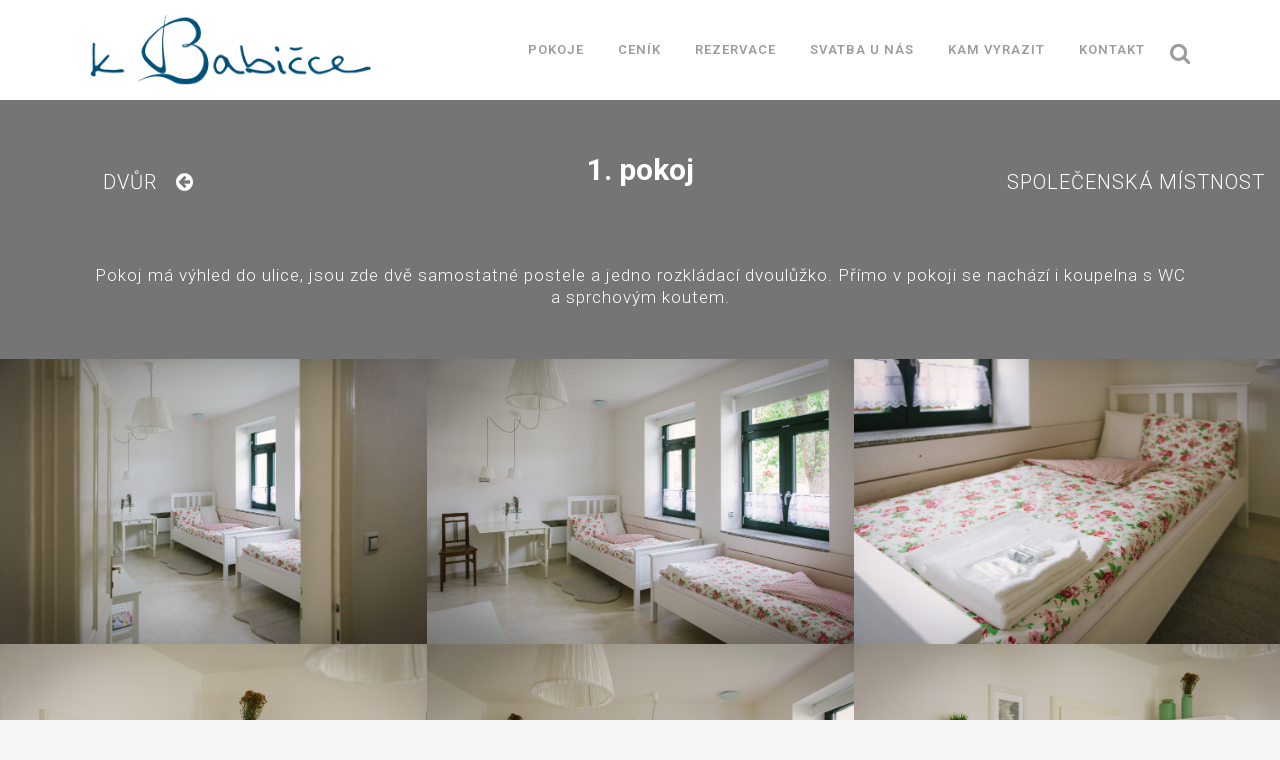

--- FILE ---
content_type: text/html; charset=UTF-8
request_url: https://kbabicce.cz/1-pokoj/
body_size: 11632
content:
	<!DOCTYPE html>
<html lang="cs">
<head>
	<meta charset="UTF-8" />
	
	<title>k Babičce |   1. pokoj</title>

	
							<meta name="description" content="stylove ubytovani s srdci jizni moravy">
			
							<meta name="keywords" content="Němčičky ubytování, ubytování, němcicky, k babičce, babička, jižní Morava, Morava, styl, vintage, moderní, starožitný, odpočinek, relax, vesnice, spánek, luxus, klid, les, ptáčci, zahrada, degustace, sudy, sklep, genius loci, dvůr, krb, udírna, pec, zápraží, chodník, pískovec, renovace, restaurování, sjezdovka, bobová dráha, koupaliště, minigolf, design, vino, víno, příroda, priroda, pohoda, stylový, nemcicky, penzion, hotel, stylové, nejstylovější, prázdninový dům, chata, chalupa, týden, víkendový pobyt, slovácko">
						<meta name="viewport" content="width=device-width,initial-scale=1,user-scalable=no">
		
	<link rel="profile" href="https://gmpg.org/xfn/11" />
	<link rel="pingback" href="https://kbabicce.cz/xmlrpc.php" />
            <link rel="shortcut icon" type="image/x-icon" href="https://kbabicce.cz/wp-content/uploads/2015/10/favicon.png">
        <link rel="apple-touch-icon" href="https://kbabicce.cz/wp-content/uploads/2015/10/favicon.png"/>
    	<link href='//fonts.googleapis.com/css?family=Raleway:100,200,300,400,500,600,700,800,900,300italic,400italic,700italic|Roboto:100,200,300,400,500,600,700,800,900,300italic,400italic,700italic&subset=latin,latin-ext' rel='stylesheet' type='text/css'>
<script type="application/javascript">var QodeAjaxUrl = "https://kbabicce.cz/wp-admin/admin-ajax.php"</script><meta name='robots' content='max-image-preview:large' />
<link rel='dns-prefetch' href='//maps.googleapis.com' />
<link rel='dns-prefetch' href='//fonts.googleapis.com' />
<link rel="alternate" type="application/rss+xml" title="k Babičce &raquo; RSS zdroj" href="https://kbabicce.cz/feed/" />
<link rel="alternate" type="application/rss+xml" title="k Babičce &raquo; RSS komentářů" href="https://kbabicce.cz/comments/feed/" />
<script type="text/javascript">
window._wpemojiSettings = {"baseUrl":"https:\/\/s.w.org\/images\/core\/emoji\/14.0.0\/72x72\/","ext":".png","svgUrl":"https:\/\/s.w.org\/images\/core\/emoji\/14.0.0\/svg\/","svgExt":".svg","source":{"concatemoji":"https:\/\/kbabicce.cz\/wp-includes\/js\/wp-emoji-release.min.js?ver=6.1.9"}};
/*! This file is auto-generated */
!function(e,a,t){var n,r,o,i=a.createElement("canvas"),p=i.getContext&&i.getContext("2d");function s(e,t){var a=String.fromCharCode,e=(p.clearRect(0,0,i.width,i.height),p.fillText(a.apply(this,e),0,0),i.toDataURL());return p.clearRect(0,0,i.width,i.height),p.fillText(a.apply(this,t),0,0),e===i.toDataURL()}function c(e){var t=a.createElement("script");t.src=e,t.defer=t.type="text/javascript",a.getElementsByTagName("head")[0].appendChild(t)}for(o=Array("flag","emoji"),t.supports={everything:!0,everythingExceptFlag:!0},r=0;r<o.length;r++)t.supports[o[r]]=function(e){if(p&&p.fillText)switch(p.textBaseline="top",p.font="600 32px Arial",e){case"flag":return s([127987,65039,8205,9895,65039],[127987,65039,8203,9895,65039])?!1:!s([55356,56826,55356,56819],[55356,56826,8203,55356,56819])&&!s([55356,57332,56128,56423,56128,56418,56128,56421,56128,56430,56128,56423,56128,56447],[55356,57332,8203,56128,56423,8203,56128,56418,8203,56128,56421,8203,56128,56430,8203,56128,56423,8203,56128,56447]);case"emoji":return!s([129777,127995,8205,129778,127999],[129777,127995,8203,129778,127999])}return!1}(o[r]),t.supports.everything=t.supports.everything&&t.supports[o[r]],"flag"!==o[r]&&(t.supports.everythingExceptFlag=t.supports.everythingExceptFlag&&t.supports[o[r]]);t.supports.everythingExceptFlag=t.supports.everythingExceptFlag&&!t.supports.flag,t.DOMReady=!1,t.readyCallback=function(){t.DOMReady=!0},t.supports.everything||(n=function(){t.readyCallback()},a.addEventListener?(a.addEventListener("DOMContentLoaded",n,!1),e.addEventListener("load",n,!1)):(e.attachEvent("onload",n),a.attachEvent("onreadystatechange",function(){"complete"===a.readyState&&t.readyCallback()})),(e=t.source||{}).concatemoji?c(e.concatemoji):e.wpemoji&&e.twemoji&&(c(e.twemoji),c(e.wpemoji)))}(window,document,window._wpemojiSettings);
</script>
<style type="text/css">
img.wp-smiley,
img.emoji {
	display: inline !important;
	border: none !important;
	box-shadow: none !important;
	height: 1em !important;
	width: 1em !important;
	margin: 0 0.07em !important;
	vertical-align: -0.1em !important;
	background: none !important;
	padding: 0 !important;
}
</style>
	<link rel='stylesheet' id='wp-block-library-css' href='https://kbabicce.cz/wp-includes/css/dist/block-library/style.min.css?ver=6.1.9' type='text/css' media='all' />
<link rel='stylesheet' id='classic-theme-styles-css' href='https://kbabicce.cz/wp-includes/css/classic-themes.min.css?ver=1' type='text/css' media='all' />
<style id='global-styles-inline-css' type='text/css'>
body{--wp--preset--color--black: #000000;--wp--preset--color--cyan-bluish-gray: #abb8c3;--wp--preset--color--white: #ffffff;--wp--preset--color--pale-pink: #f78da7;--wp--preset--color--vivid-red: #cf2e2e;--wp--preset--color--luminous-vivid-orange: #ff6900;--wp--preset--color--luminous-vivid-amber: #fcb900;--wp--preset--color--light-green-cyan: #7bdcb5;--wp--preset--color--vivid-green-cyan: #00d084;--wp--preset--color--pale-cyan-blue: #8ed1fc;--wp--preset--color--vivid-cyan-blue: #0693e3;--wp--preset--color--vivid-purple: #9b51e0;--wp--preset--gradient--vivid-cyan-blue-to-vivid-purple: linear-gradient(135deg,rgba(6,147,227,1) 0%,rgb(155,81,224) 100%);--wp--preset--gradient--light-green-cyan-to-vivid-green-cyan: linear-gradient(135deg,rgb(122,220,180) 0%,rgb(0,208,130) 100%);--wp--preset--gradient--luminous-vivid-amber-to-luminous-vivid-orange: linear-gradient(135deg,rgba(252,185,0,1) 0%,rgba(255,105,0,1) 100%);--wp--preset--gradient--luminous-vivid-orange-to-vivid-red: linear-gradient(135deg,rgba(255,105,0,1) 0%,rgb(207,46,46) 100%);--wp--preset--gradient--very-light-gray-to-cyan-bluish-gray: linear-gradient(135deg,rgb(238,238,238) 0%,rgb(169,184,195) 100%);--wp--preset--gradient--cool-to-warm-spectrum: linear-gradient(135deg,rgb(74,234,220) 0%,rgb(151,120,209) 20%,rgb(207,42,186) 40%,rgb(238,44,130) 60%,rgb(251,105,98) 80%,rgb(254,248,76) 100%);--wp--preset--gradient--blush-light-purple: linear-gradient(135deg,rgb(255,206,236) 0%,rgb(152,150,240) 100%);--wp--preset--gradient--blush-bordeaux: linear-gradient(135deg,rgb(254,205,165) 0%,rgb(254,45,45) 50%,rgb(107,0,62) 100%);--wp--preset--gradient--luminous-dusk: linear-gradient(135deg,rgb(255,203,112) 0%,rgb(199,81,192) 50%,rgb(65,88,208) 100%);--wp--preset--gradient--pale-ocean: linear-gradient(135deg,rgb(255,245,203) 0%,rgb(182,227,212) 50%,rgb(51,167,181) 100%);--wp--preset--gradient--electric-grass: linear-gradient(135deg,rgb(202,248,128) 0%,rgb(113,206,126) 100%);--wp--preset--gradient--midnight: linear-gradient(135deg,rgb(2,3,129) 0%,rgb(40,116,252) 100%);--wp--preset--duotone--dark-grayscale: url('#wp-duotone-dark-grayscale');--wp--preset--duotone--grayscale: url('#wp-duotone-grayscale');--wp--preset--duotone--purple-yellow: url('#wp-duotone-purple-yellow');--wp--preset--duotone--blue-red: url('#wp-duotone-blue-red');--wp--preset--duotone--midnight: url('#wp-duotone-midnight');--wp--preset--duotone--magenta-yellow: url('#wp-duotone-magenta-yellow');--wp--preset--duotone--purple-green: url('#wp-duotone-purple-green');--wp--preset--duotone--blue-orange: url('#wp-duotone-blue-orange');--wp--preset--font-size--small: 13px;--wp--preset--font-size--medium: 20px;--wp--preset--font-size--large: 36px;--wp--preset--font-size--x-large: 42px;--wp--preset--spacing--20: 0.44rem;--wp--preset--spacing--30: 0.67rem;--wp--preset--spacing--40: 1rem;--wp--preset--spacing--50: 1.5rem;--wp--preset--spacing--60: 2.25rem;--wp--preset--spacing--70: 3.38rem;--wp--preset--spacing--80: 5.06rem;}:where(.is-layout-flex){gap: 0.5em;}body .is-layout-flow > .alignleft{float: left;margin-inline-start: 0;margin-inline-end: 2em;}body .is-layout-flow > .alignright{float: right;margin-inline-start: 2em;margin-inline-end: 0;}body .is-layout-flow > .aligncenter{margin-left: auto !important;margin-right: auto !important;}body .is-layout-constrained > .alignleft{float: left;margin-inline-start: 0;margin-inline-end: 2em;}body .is-layout-constrained > .alignright{float: right;margin-inline-start: 2em;margin-inline-end: 0;}body .is-layout-constrained > .aligncenter{margin-left: auto !important;margin-right: auto !important;}body .is-layout-constrained > :where(:not(.alignleft):not(.alignright):not(.alignfull)){max-width: var(--wp--style--global--content-size);margin-left: auto !important;margin-right: auto !important;}body .is-layout-constrained > .alignwide{max-width: var(--wp--style--global--wide-size);}body .is-layout-flex{display: flex;}body .is-layout-flex{flex-wrap: wrap;align-items: center;}body .is-layout-flex > *{margin: 0;}:where(.wp-block-columns.is-layout-flex){gap: 2em;}.has-black-color{color: var(--wp--preset--color--black) !important;}.has-cyan-bluish-gray-color{color: var(--wp--preset--color--cyan-bluish-gray) !important;}.has-white-color{color: var(--wp--preset--color--white) !important;}.has-pale-pink-color{color: var(--wp--preset--color--pale-pink) !important;}.has-vivid-red-color{color: var(--wp--preset--color--vivid-red) !important;}.has-luminous-vivid-orange-color{color: var(--wp--preset--color--luminous-vivid-orange) !important;}.has-luminous-vivid-amber-color{color: var(--wp--preset--color--luminous-vivid-amber) !important;}.has-light-green-cyan-color{color: var(--wp--preset--color--light-green-cyan) !important;}.has-vivid-green-cyan-color{color: var(--wp--preset--color--vivid-green-cyan) !important;}.has-pale-cyan-blue-color{color: var(--wp--preset--color--pale-cyan-blue) !important;}.has-vivid-cyan-blue-color{color: var(--wp--preset--color--vivid-cyan-blue) !important;}.has-vivid-purple-color{color: var(--wp--preset--color--vivid-purple) !important;}.has-black-background-color{background-color: var(--wp--preset--color--black) !important;}.has-cyan-bluish-gray-background-color{background-color: var(--wp--preset--color--cyan-bluish-gray) !important;}.has-white-background-color{background-color: var(--wp--preset--color--white) !important;}.has-pale-pink-background-color{background-color: var(--wp--preset--color--pale-pink) !important;}.has-vivid-red-background-color{background-color: var(--wp--preset--color--vivid-red) !important;}.has-luminous-vivid-orange-background-color{background-color: var(--wp--preset--color--luminous-vivid-orange) !important;}.has-luminous-vivid-amber-background-color{background-color: var(--wp--preset--color--luminous-vivid-amber) !important;}.has-light-green-cyan-background-color{background-color: var(--wp--preset--color--light-green-cyan) !important;}.has-vivid-green-cyan-background-color{background-color: var(--wp--preset--color--vivid-green-cyan) !important;}.has-pale-cyan-blue-background-color{background-color: var(--wp--preset--color--pale-cyan-blue) !important;}.has-vivid-cyan-blue-background-color{background-color: var(--wp--preset--color--vivid-cyan-blue) !important;}.has-vivid-purple-background-color{background-color: var(--wp--preset--color--vivid-purple) !important;}.has-black-border-color{border-color: var(--wp--preset--color--black) !important;}.has-cyan-bluish-gray-border-color{border-color: var(--wp--preset--color--cyan-bluish-gray) !important;}.has-white-border-color{border-color: var(--wp--preset--color--white) !important;}.has-pale-pink-border-color{border-color: var(--wp--preset--color--pale-pink) !important;}.has-vivid-red-border-color{border-color: var(--wp--preset--color--vivid-red) !important;}.has-luminous-vivid-orange-border-color{border-color: var(--wp--preset--color--luminous-vivid-orange) !important;}.has-luminous-vivid-amber-border-color{border-color: var(--wp--preset--color--luminous-vivid-amber) !important;}.has-light-green-cyan-border-color{border-color: var(--wp--preset--color--light-green-cyan) !important;}.has-vivid-green-cyan-border-color{border-color: var(--wp--preset--color--vivid-green-cyan) !important;}.has-pale-cyan-blue-border-color{border-color: var(--wp--preset--color--pale-cyan-blue) !important;}.has-vivid-cyan-blue-border-color{border-color: var(--wp--preset--color--vivid-cyan-blue) !important;}.has-vivid-purple-border-color{border-color: var(--wp--preset--color--vivid-purple) !important;}.has-vivid-cyan-blue-to-vivid-purple-gradient-background{background: var(--wp--preset--gradient--vivid-cyan-blue-to-vivid-purple) !important;}.has-light-green-cyan-to-vivid-green-cyan-gradient-background{background: var(--wp--preset--gradient--light-green-cyan-to-vivid-green-cyan) !important;}.has-luminous-vivid-amber-to-luminous-vivid-orange-gradient-background{background: var(--wp--preset--gradient--luminous-vivid-amber-to-luminous-vivid-orange) !important;}.has-luminous-vivid-orange-to-vivid-red-gradient-background{background: var(--wp--preset--gradient--luminous-vivid-orange-to-vivid-red) !important;}.has-very-light-gray-to-cyan-bluish-gray-gradient-background{background: var(--wp--preset--gradient--very-light-gray-to-cyan-bluish-gray) !important;}.has-cool-to-warm-spectrum-gradient-background{background: var(--wp--preset--gradient--cool-to-warm-spectrum) !important;}.has-blush-light-purple-gradient-background{background: var(--wp--preset--gradient--blush-light-purple) !important;}.has-blush-bordeaux-gradient-background{background: var(--wp--preset--gradient--blush-bordeaux) !important;}.has-luminous-dusk-gradient-background{background: var(--wp--preset--gradient--luminous-dusk) !important;}.has-pale-ocean-gradient-background{background: var(--wp--preset--gradient--pale-ocean) !important;}.has-electric-grass-gradient-background{background: var(--wp--preset--gradient--electric-grass) !important;}.has-midnight-gradient-background{background: var(--wp--preset--gradient--midnight) !important;}.has-small-font-size{font-size: var(--wp--preset--font-size--small) !important;}.has-medium-font-size{font-size: var(--wp--preset--font-size--medium) !important;}.has-large-font-size{font-size: var(--wp--preset--font-size--large) !important;}.has-x-large-font-size{font-size: var(--wp--preset--font-size--x-large) !important;}
.wp-block-navigation a:where(:not(.wp-element-button)){color: inherit;}
:where(.wp-block-columns.is-layout-flex){gap: 2em;}
.wp-block-pullquote{font-size: 1.5em;line-height: 1.6;}
</style>
<link rel='stylesheet' id='layerslider-css' href='https://kbabicce.cz/wp-content/plugins/LayerSlider/static/css/layerslider.css?ver=5.6.2' type='text/css' media='all' />
<link rel='stylesheet' id='ls-google-fonts-css' href='https://fonts.googleapis.com/css?family=Lato:100,300,regular,700,900%7COpen+Sans:300%7CIndie+Flower:regular%7COswald:300,regular,700&#038;subset=latin%2Clatin-ext' type='text/css' media='all' />
<link rel='stylesheet' id='contact-form-7-css' href='https://kbabicce.cz/wp-content/plugins/contact-form-7/includes/css/styles.css?ver=5.7.2' type='text/css' media='all' />
<link rel='stylesheet' id='rs-plugin-settings-css' href='https://kbabicce.cz/wp-content/plugins/revslider/public/assets/css/settings.css?ver=5.4.5.1' type='text/css' media='all' />
<style id='rs-plugin-settings-inline-css' type='text/css'>
#rs-demo-id {}
</style>
<link rel='stylesheet' id='timetable_sf_style-css' href='https://kbabicce.cz/wp-content/plugins/timetable/style/superfish.css?ver=6.1.9' type='text/css' media='all' />
<link rel='stylesheet' id='timetable_style-css' href='https://kbabicce.cz/wp-content/plugins/timetable/style/style.css?ver=6.1.9' type='text/css' media='all' />
<link rel='stylesheet' id='timetable_event_template-css' href='https://kbabicce.cz/wp-content/plugins/timetable/style/event_template.css?ver=6.1.9' type='text/css' media='all' />
<link rel='stylesheet' id='timetable_responsive_style-css' href='https://kbabicce.cz/wp-content/plugins/timetable/style/responsive.css?ver=6.1.9' type='text/css' media='all' />
<link rel='stylesheet' id='timetable_font_lato-css' href='//fonts.googleapis.com/css?family=Lato%3A400%2C700&#038;ver=6.1.9' type='text/css' media='all' />
<link rel='stylesheet' id='default_style-css' href='https://kbabicce.cz/wp-content/themes/bridge/style.css?ver=6.1.9' type='text/css' media='all' />
<link rel='stylesheet' id='qode_font_awesome-css' href='https://kbabicce.cz/wp-content/themes/bridge/css/font-awesome/css/font-awesome.min.css?ver=6.1.9' type='text/css' media='all' />
<link rel='stylesheet' id='qode_font_elegant-css' href='https://kbabicce.cz/wp-content/themes/bridge/css/elegant-icons/style.min.css?ver=6.1.9' type='text/css' media='all' />
<link rel='stylesheet' id='qode_linea_icons-css' href='https://kbabicce.cz/wp-content/themes/bridge/css/linea-icons/style.css?ver=6.1.9' type='text/css' media='all' />
<link rel='stylesheet' id='qode_dripicons-css' href='https://kbabicce.cz/wp-content/themes/bridge/css/dripicons/dripicons.css?ver=6.1.9' type='text/css' media='all' />
<link rel='stylesheet' id='stylesheet-css' href='https://kbabicce.cz/wp-content/themes/bridge/css/stylesheet.min.css?ver=6.1.9' type='text/css' media='all' />
<link rel='stylesheet' id='qode_print-css' href='https://kbabicce.cz/wp-content/themes/bridge/css/print.css?ver=6.1.9' type='text/css' media='all' />
<link rel='stylesheet' id='mac_stylesheet-css' href='https://kbabicce.cz/wp-content/themes/bridge/css/mac_stylesheet.css?ver=6.1.9' type='text/css' media='all' />
<link rel='stylesheet' id='webkit-css' href='https://kbabicce.cz/wp-content/themes/bridge/css/webkit_stylesheet.css?ver=6.1.9' type='text/css' media='all' />
<link rel='stylesheet' id='qode_timetable-css' href='https://kbabicce.cz/wp-content/themes/bridge/css/timetable-schedule.min.css?ver=6.1.9' type='text/css' media='all' />
<link rel='stylesheet' id='qode_timetable_responsive-css' href='https://kbabicce.cz/wp-content/themes/bridge/css/timetable-schedule-responsive.min.css?ver=6.1.9' type='text/css' media='all' />
<link rel='stylesheet' id='style_dynamic-css' href='https://kbabicce.cz/wp-content/themes/bridge/css/style_dynamic.css?ver=1609536295' type='text/css' media='all' />
<link rel='stylesheet' id='responsive-css' href='https://kbabicce.cz/wp-content/themes/bridge/css/responsive.min.css?ver=6.1.9' type='text/css' media='all' />
<link rel='stylesheet' id='style_dynamic_responsive-css' href='https://kbabicce.cz/wp-content/themes/bridge/css/style_dynamic_responsive.css?ver=1609536296' type='text/css' media='all' />
<link rel='stylesheet' id='js_composer_front-css' href='https://kbabicce.cz/wp-content/plugins/js_composer/assets/css/js_composer.min.css?ver=6.10.0' type='text/css' media='all' />
<link rel='stylesheet' id='custom_css-css' href='https://kbabicce.cz/wp-content/themes/bridge/css/custom_css.css?ver=1609536296' type='text/css' media='all' />
<link rel='stylesheet' id='simcal-qtip-css' href='https://kbabicce.cz/wp-content/plugins/google-calendar-events/assets/css/vendor/jquery.qtip.min.css?ver=3.1.36' type='text/css' media='all' />
<link rel='stylesheet' id='simcal-default-calendar-grid-css' href='https://kbabicce.cz/wp-content/plugins/google-calendar-events/assets/css/default-calendar-grid.min.css?ver=3.1.36' type='text/css' media='all' />
<link rel='stylesheet' id='simcal-default-calendar-list-css' href='https://kbabicce.cz/wp-content/plugins/google-calendar-events/assets/css/default-calendar-list.min.css?ver=3.1.36' type='text/css' media='all' />
<script type='text/javascript' src='https://kbabicce.cz/wp-content/plugins/LayerSlider/static/js/greensock.js?ver=1.11.8' id='greensock-js'></script>
<script type='text/javascript' src='https://kbabicce.cz/wp-includes/js/jquery/jquery.min.js?ver=3.6.1' id='jquery-core-js'></script>
<script type='text/javascript' src='https://kbabicce.cz/wp-includes/js/jquery/jquery-migrate.min.js?ver=3.3.2' id='jquery-migrate-js'></script>
<script type='text/javascript' src='https://kbabicce.cz/wp-content/plugins/LayerSlider/static/js/layerslider.kreaturamedia.jquery.js?ver=5.6.2' id='layerslider-js'></script>
<script type='text/javascript' src='https://kbabicce.cz/wp-content/plugins/LayerSlider/static/js/layerslider.transitions.js?ver=5.6.2' id='layerslider-transitions-js'></script>
<script type='text/javascript' src='https://kbabicce.cz/wp-content/plugins/revslider/public/assets/js/jquery.themepunch.tools.min.js?ver=5.4.5.1' id='tp-tools-js'></script>
<script type='text/javascript' src='https://kbabicce.cz/wp-content/plugins/revslider/public/assets/js/jquery.themepunch.revolution.min.js?ver=5.4.5.1' id='revmin-js'></script>
<link rel="https://api.w.org/" href="https://kbabicce.cz/wp-json/" /><link rel="alternate" type="application/json" href="https://kbabicce.cz/wp-json/wp/v2/pages/15540" /><link rel="EditURI" type="application/rsd+xml" title="RSD" href="https://kbabicce.cz/xmlrpc.php?rsd" />
<link rel="wlwmanifest" type="application/wlwmanifest+xml" href="https://kbabicce.cz/wp-includes/wlwmanifest.xml" />
<meta name="generator" content="WordPress 6.1.9" />
<link rel="canonical" href="https://kbabicce.cz/1-pokoj/" />
<link rel='shortlink' href='https://kbabicce.cz/?p=15540' />
<link rel="alternate" type="application/json+oembed" href="https://kbabicce.cz/wp-json/oembed/1.0/embed?url=https%3A%2F%2Fkbabicce.cz%2F1-pokoj%2F" />
<link rel="alternate" type="text/xml+oembed" href="https://kbabicce.cz/wp-json/oembed/1.0/embed?url=https%3A%2F%2Fkbabicce.cz%2F1-pokoj%2F&#038;format=xml" />
<meta name="generator" content="Powered by WPBakery Page Builder - drag and drop page builder for WordPress."/>
<meta name="generator" content="Powered by Slider Revolution 5.4.5.1 - responsive, Mobile-Friendly Slider Plugin for WordPress with comfortable drag and drop interface." />
<link rel="icon" href="https://kbabicce.cz/wp-content/uploads/2016/01/cropped-k-Babičce-logo-MD-2015-web-32x32.png" sizes="32x32" />
<link rel="icon" href="https://kbabicce.cz/wp-content/uploads/2016/01/cropped-k-Babičce-logo-MD-2015-web-192x192.png" sizes="192x192" />
<link rel="apple-touch-icon" href="https://kbabicce.cz/wp-content/uploads/2016/01/cropped-k-Babičce-logo-MD-2015-web-180x180.png" />
<meta name="msapplication-TileImage" content="https://kbabicce.cz/wp-content/uploads/2016/01/cropped-k-Babičce-logo-MD-2015-web-270x270.png" />
<script type="text/javascript">function setREVStartSize(e){
				try{ var i=jQuery(window).width(),t=9999,r=0,n=0,l=0,f=0,s=0,h=0;					
					if(e.responsiveLevels&&(jQuery.each(e.responsiveLevels,function(e,f){f>i&&(t=r=f,l=e),i>f&&f>r&&(r=f,n=e)}),t>r&&(l=n)),f=e.gridheight[l]||e.gridheight[0]||e.gridheight,s=e.gridwidth[l]||e.gridwidth[0]||e.gridwidth,h=i/s,h=h>1?1:h,f=Math.round(h*f),"fullscreen"==e.sliderLayout){var u=(e.c.width(),jQuery(window).height());if(void 0!=e.fullScreenOffsetContainer){var c=e.fullScreenOffsetContainer.split(",");if (c) jQuery.each(c,function(e,i){u=jQuery(i).length>0?u-jQuery(i).outerHeight(!0):u}),e.fullScreenOffset.split("%").length>1&&void 0!=e.fullScreenOffset&&e.fullScreenOffset.length>0?u-=jQuery(window).height()*parseInt(e.fullScreenOffset,0)/100:void 0!=e.fullScreenOffset&&e.fullScreenOffset.length>0&&(u-=parseInt(e.fullScreenOffset,0))}f=u}else void 0!=e.minHeight&&f<e.minHeight&&(f=e.minHeight);e.c.closest(".rev_slider_wrapper").css({height:f})					
				}catch(d){console.log("Failure at Presize of Slider:"+d)}
			};</script>
<noscript><style> .wpb_animate_when_almost_visible { opacity: 1; }</style></noscript></head>

<body data-rsssl=1 class="page-template page-template-full_width page-template-full_width-php page page-id-15540 ajax_fade page_not_loaded  qode-title-hidden qode-theme-ver-13.5 qode-theme-bridge wpb-js-composer js-comp-ver-6.10.0 vc_responsive" itemscope itemtype="http://schema.org/WebPage">

	<div class="ajax_loader"><div class="ajax_loader_1"><div class="pulse"></div></div></div>
	
<div class="wrapper">
	<div class="wrapper_inner">

    
    <!-- Google Analytics start -->
            <script>
            var _gaq = _gaq || [];
            _gaq.push(['_setAccount', 'UA-59947749-2']);
            _gaq.push(['_trackPageview']);

            (function() {
                var ga = document.createElement('script'); ga.type = 'text/javascript'; ga.async = true;
                ga.src = ('https:' == document.location.protocol ? 'https://ssl' : 'http://www') + '.google-analytics.com/ga.js';
                var s = document.getElementsByTagName('script')[0]; s.parentNode.insertBefore(ga, s);
            })();
        </script>
        <!-- Google Analytics end -->

	<header class=" scroll_header_top_area  stick scrolled_not_transparent page_header">
	<div class="header_inner clearfix">
		<form role="search" id="searchform" action="https://kbabicce.cz/" class="qode_search_form" method="get">
        <div class="container">
        <div class="container_inner clearfix">
            
            <i class="qode_icon_font_awesome fa fa-search qode_icon_in_search" ></i>            <input type="text" placeholder="Najít" name="s" class="qode_search_field" autocomplete="off" />
            <input type="submit" value="Search" />

            <div class="qode_search_close">
                <a href="#">
                    <i class="qode_icon_font_awesome fa fa-times qode_icon_in_search" ></i>                </a>
            </div>
                    </div>
    </div>
</form>
		<div class="header_top_bottom_holder">
			
			<div class="header_bottom clearfix" style='' >
								<div class="container">
					<div class="container_inner clearfix">
																				<div class="header_inner_left">
																	<div class="mobile_menu_button">
		<span>
			<i class="qode_icon_font_awesome fa fa-bars " ></i>		</span>
	</div>
								<div class="logo_wrapper" >
	<div class="q_logo">
		<a itemprop="url" href="https://kbabicce.cz/" >
             <img itemprop="image" class="normal" src="https://kbabicce.cz/wp-content/uploads/2015/10/logo_black.png" alt="Logo"/> 			 <img itemprop="image" class="light" src="https://kbabicce.cz/wp-content/uploads/2015/10/logo_white.png" alt="Logo"/> 			 <img itemprop="image" class="dark" src="https://kbabicce.cz/wp-content/uploads/2015/10/logo_black.png" alt="Logo"/> 			 <img itemprop="image" class="sticky" src="https://kbabicce.cz/wp-content/uploads/2015/10/b23.png" alt="Logo"/> 			 <img itemprop="image" class="mobile" src="https://kbabicce.cz/wp-content/uploads/2015/10/logo_black.png" alt="Logo"/> 					</a>
	</div>
	</div>															</div>
															<div class="header_inner_right">
									<div class="side_menu_button_wrapper right">
																														<div class="side_menu_button">
												<a class="search_button search_slides_from_window_top normal" href="javascript:void(0)">
		<i class="qode_icon_font_awesome fa fa-search " ></i>	</a>

																																	</div>
									</div>
								</div>
							
							
							<nav class="main_menu drop_down right">
								<ul id="menu-hlavni-menu" class=""><li id="nav-menu-item-15579" class="menu-item menu-item-type-post_type menu-item-object-page  narrow"><a href="https://kbabicce.cz/pokoje/" class=""><i class="menu_icon blank fa"></i><span>Pokoje</span><span class="plus"></span></a></li>
<li id="nav-menu-item-15923" class="menu-item menu-item-type-post_type menu-item-object-page  narrow"><a href="https://kbabicce.cz/cenik/" class=""><i class="menu_icon blank fa"></i><span>Ceník</span><span class="plus"></span></a></li>
<li id="nav-menu-item-15669" class="menu-item menu-item-type-post_type menu-item-object-page  narrow"><a href="https://kbabicce.cz/rezervace/" class=""><i class="menu_icon blank fa"></i><span>Rezervace</span><span class="plus"></span></a></li>
<li id="nav-menu-item-16199" class="menu-item menu-item-type-post_type menu-item-object-page  narrow"><a href="https://kbabicce.cz/svatba-u-nas/" class=""><i class="menu_icon blank fa"></i><span>Svatba u nás</span><span class="plus"></span></a></li>
<li id="nav-menu-item-15763" class="menu-item menu-item-type-post_type menu-item-object-page  narrow"><a href="https://kbabicce.cz/kam-vyrazit/" class=""><i class="menu_icon blank fa"></i><span>Kam vyrazit</span><span class="plus"></span></a></li>
<li id="nav-menu-item-15033" class="menu-item menu-item-type-post_type menu-item-object-page  narrow"><a href="https://kbabicce.cz/kontakt/" class=""><i class="menu_icon blank fa"></i><span>Kontakt</span><span class="plus"></span></a></li>
</ul>							</nav>
														<nav class="mobile_menu">
	<ul id="menu-hlavni-menu-1" class=""><li id="mobile-menu-item-15579" class="menu-item menu-item-type-post_type menu-item-object-page "><a href="https://kbabicce.cz/pokoje/" class=""><span>Pokoje</span></a><span class="mobile_arrow"><i class="fa fa-angle-right"></i><i class="fa fa-angle-down"></i></span></li>
<li id="mobile-menu-item-15923" class="menu-item menu-item-type-post_type menu-item-object-page "><a href="https://kbabicce.cz/cenik/" class=""><span>Ceník</span></a><span class="mobile_arrow"><i class="fa fa-angle-right"></i><i class="fa fa-angle-down"></i></span></li>
<li id="mobile-menu-item-15669" class="menu-item menu-item-type-post_type menu-item-object-page "><a href="https://kbabicce.cz/rezervace/" class=""><span>Rezervace</span></a><span class="mobile_arrow"><i class="fa fa-angle-right"></i><i class="fa fa-angle-down"></i></span></li>
<li id="mobile-menu-item-16199" class="menu-item menu-item-type-post_type menu-item-object-page "><a href="https://kbabicce.cz/svatba-u-nas/" class=""><span>Svatba u nás</span></a><span class="mobile_arrow"><i class="fa fa-angle-right"></i><i class="fa fa-angle-down"></i></span></li>
<li id="mobile-menu-item-15763" class="menu-item menu-item-type-post_type menu-item-object-page "><a href="https://kbabicce.cz/kam-vyrazit/" class=""><span>Kam vyrazit</span></a><span class="mobile_arrow"><i class="fa fa-angle-right"></i><i class="fa fa-angle-down"></i></span></li>
<li id="mobile-menu-item-15033" class="menu-item menu-item-type-post_type menu-item-object-page "><a href="https://kbabicce.cz/kontakt/" class=""><span>Kontakt</span></a><span class="mobile_arrow"><i class="fa fa-angle-right"></i><i class="fa fa-angle-down"></i></span></li>
</ul></nav>																				</div>
					</div>
									</div>
			</div>
		</div>

</header>	<a id="back_to_top" href="#">
        <span class="fa-stack">
            <i class="qode_icon_font_awesome fa fa-arrow-up " ></i>        </span>
	</a>
	
	
    
    <div class="content content_top_margin_none">
            <div class="meta">

            
        <div class="seo_title">k Babičce |   1. pokoj</div>

        


                            <div class="seo_description">stylove ubytovani s srdci jizni moravy</div>
                                        <div class="seo_keywords">Němčičky ubytování, ubytování, němcicky, k babičce, babička, jižní Morava, Morava, styl, vintage, moderní, starožitný, odpočinek, relax, vesnice, spánek, luxus, klid, les, ptáčci, zahrada, degustace, sudy, sklep, genius loci, dvůr, krb, udírna, pec, zápraží, chodník, pískovec, renovace, restaurování, sjezdovka, bobová dráha, koupaliště, minigolf, design, vino, víno, příroda, priroda, pohoda, stylový, nemcicky, penzion, hotel, stylové, nejstylovější, prázdninový dům, chata, chalupa, týden, víkendový pobyt, slovácko</div>
            
            <span id="qode_page_id">15540</span>
            <div class="body_classes">page-template,page-template-full_width,page-template-full_width-php,page,page-id-15540,ajax_fade,page_not_loaded,,qode-title-hidden,qode-theme-ver-13.5,qode-theme-bridge,wpb-js-composer js-comp-ver-6.10.0,vc_responsive</div>
        </div>
        <div class="content_inner  ">
    <style type="text/css" id="stylesheet-inline-css-15540"> .page-id-15540.disabled_footer_top .footer_top_holder, .page-id-15540.disabled_footer_bottom .footer_bottom_holder { display: none;}

</style>								<div class="full_width">
	<div class="full_width_inner" >
										<section class="wpb-content-wrapper"><div      class="vc_row wpb_row section vc_row-fluid " style='background-color:#757575; text-align:center;'><div class=" full_section_inner clearfix"><div class="wpb_column vc_column_container vc_col-sm-12"><div class="vc_column-inner"><div class="wpb_wrapper"><div class="separator  transparent   " style="margin-top: 0px;margin-bottom: 50px;"></div>
<div      class="vc_row wpb_row section vc_row-fluid vc_inner " style=' text-align:center;'><div class=" full_section_inner clearfix"><div class="  element_from_bottom"><div style='transition-delay:0.3ms; -webkit-animation-delay:0.3ms; animation-delay:0.3ms;'><div class="wpb_column vc_column_container vc_col-sm-3"><div class="vc_column-inner"><div class="wpb_wrapper"><a  itemprop="url" href="https://kbabicce.cz/dvur/" target="_self"  class="qbutton  big_large center white default" style="border-color: rgba(0,0,0,0.01); font-weight: 300; border-radius: 10px;-moz-border-radius: 10px;-webkit-border-radius: 10px; ">Dvůr<i class="qode_icon_font_awesome fa fa-arrow-circle-left qode_button_icon_element" style="" ></i></a></div></div></div><div class="wpb_column vc_column_container vc_col-sm-6"><div class="vc_column-inner"><div class="wpb_wrapper">
	<div class="wpb_text_column wpb_content_element ">
		<div class="wpb_wrapper">
			<h1 style="text-align: center;"><span style="color: #ffffff;">1. pokoj<br />
</span></h1>

		</div> 
	</div> </div></div></div><div class="wpb_column vc_column_container vc_col-sm-3"><div class="vc_column-inner"><div class="wpb_wrapper"><a  itemprop="url" href="https://kbabicce.cz/spolecenska-mistnost/" target="_self"  class="qbutton  big_large center white default" style="border-color: rgba(0,0,0,0.01); font-weight: 300; border-radius: 8px;-moz-border-radius: 8px;-webkit-border-radius: 8px; ">Společenská místnost <i class="qode_icon_font_awesome fa fa-arrow-circle-right qode_button_icon_element" style="" ></i></a></div></div></div></div></div></div></div><div class="separator  transparent   " style="margin-top: 0px;margin-bottom: 50px;"></div>
<div      class="vc_row wpb_row section vc_row-fluid vc_inner  grid_section" style=' text-align:center;'><div class=" section_inner clearfix"><div class='section_inner_margin clearfix'><div class="  element_from_bottom"><div style='transition-delay:1.6ms; -webkit-animation-delay:1.6ms; animation-delay:1.6ms;'><div class="wpb_column vc_column_container vc_col-sm-12"><div class="vc_column-inner"><div class="wpb_wrapper">
	<div class="wpb_text_column wpb_content_element ">
		<div class="wpb_wrapper">
			<h3 style="text-align: center;"><span style="color: #ffffff;">Pokoj má výhled do ulice, jsou zde dvě samostatné postele a jedno rozkládací dvoulůžko. Přímo v pokoji se nachází i koupelna s WC a sprchovým koutem.</span></h3>

		</div> 
	</div> <div class="separator  transparent   " style="margin-top: 0px;margin-bottom: 50px;"></div>
</div></div></div></div></div></div></div></div><div      class="vc_row wpb_row section vc_row-fluid vc_inner " style=' text-align:left;'><div class=" full_section_inner clearfix"><div class="  element_from_bottom"><div style='transition-delay:1.6ms; -webkit-animation-delay:1.6ms; animation-delay:1.6ms;'><div class="wpb_column vc_column_container vc_col-sm-12"><div class="vc_column-inner"><div class="wpb_wrapper"><div class="wpb_gallery wpb_content_element vc_clearfix"><div class="wpb_wrapper"><div class="wpb_gallery_slides wpb_image_grid" data-interval="3"><div class="gallery_holder"><ul class="gallery_inner gallery_without_space  v3"><li class="no_grayscale"><a itemprop="image" class="qode-prettyphoto" href="https://kbabicce.cz/wp-content/uploads/2014/03/k-babicce-ubytovani-morava-36web-1024x683.jpg" data-rel="prettyPhoto[rel-15540-2050836121]"><span class="gallery_hover"><i class="fa fa-search"></i></span><img width="1024" height="683" src="https://kbabicce.cz/wp-content/uploads/2014/03/k-babicce-ubytovani-morava-36web-1024x683.jpg" class="attachment-large" alt="1. pokoj |© k Babičce" decoding="async" loading="lazy" title="k-babicce-ubytovani-morava-36web" srcset="https://kbabicce.cz/wp-content/uploads/2014/03/k-babicce-ubytovani-morava-36web-1024x683.jpg 1024w, https://kbabicce.cz/wp-content/uploads/2014/03/k-babicce-ubytovani-morava-36web-300x200.jpg 300w, https://kbabicce.cz/wp-content/uploads/2014/03/k-babicce-ubytovani-morava-36web-480x320.jpg 480w, https://kbabicce.cz/wp-content/uploads/2014/03/k-babicce-ubytovani-morava-36web.jpg 1920w" sizes="(max-width: 1024px) 100vw, 1024px" /></a></li><li class="no_grayscale"><a itemprop="image" class="qode-prettyphoto" href="https://kbabicce.cz/wp-content/uploads/2014/03/k-babicce-ubytovani-morava-37web-1024x683.jpg" data-rel="prettyPhoto[rel-15540-2050836121]"><span class="gallery_hover"><i class="fa fa-search"></i></span><img width="1024" height="683" src="https://kbabicce.cz/wp-content/uploads/2014/03/k-babicce-ubytovani-morava-37web-1024x683.jpg" class="attachment-large" alt="1. pokoj |© k Babičce" decoding="async" loading="lazy" title="k-babicce-ubytovani-morava-37web" srcset="https://kbabicce.cz/wp-content/uploads/2014/03/k-babicce-ubytovani-morava-37web-1024x683.jpg 1024w, https://kbabicce.cz/wp-content/uploads/2014/03/k-babicce-ubytovani-morava-37web-300x200.jpg 300w, https://kbabicce.cz/wp-content/uploads/2014/03/k-babicce-ubytovani-morava-37web-480x320.jpg 480w, https://kbabicce.cz/wp-content/uploads/2014/03/k-babicce-ubytovani-morava-37web.jpg 1920w" sizes="(max-width: 1024px) 100vw, 1024px" /></a></li><li class="no_grayscale"><a itemprop="image" class="qode-prettyphoto" href="https://kbabicce.cz/wp-content/uploads/2014/03/k-babicce-ubytovani-morava-39web-1024x683.jpg" data-rel="prettyPhoto[rel-15540-2050836121]"><span class="gallery_hover"><i class="fa fa-search"></i></span><img width="1024" height="683" src="https://kbabicce.cz/wp-content/uploads/2014/03/k-babicce-ubytovani-morava-39web-1024x683.jpg" class="attachment-large" alt="1. pokoj |© k Babičce" decoding="async" loading="lazy" title="k-babicce-ubytovani-morava-39web" srcset="https://kbabicce.cz/wp-content/uploads/2014/03/k-babicce-ubytovani-morava-39web-1024x683.jpg 1024w, https://kbabicce.cz/wp-content/uploads/2014/03/k-babicce-ubytovani-morava-39web-300x200.jpg 300w, https://kbabicce.cz/wp-content/uploads/2014/03/k-babicce-ubytovani-morava-39web-480x320.jpg 480w, https://kbabicce.cz/wp-content/uploads/2014/03/k-babicce-ubytovani-morava-39web.jpg 1920w" sizes="(max-width: 1024px) 100vw, 1024px" /></a></li><li class="no_grayscale"><a itemprop="image" class="qode-prettyphoto" href="https://kbabicce.cz/wp-content/uploads/2014/03/k-babicce-ubytovani-morava-41web-1024x683.jpg" data-rel="prettyPhoto[rel-15540-2050836121]"><span class="gallery_hover"><i class="fa fa-search"></i></span><img width="1024" height="683" src="https://kbabicce.cz/wp-content/uploads/2014/03/k-babicce-ubytovani-morava-41web-1024x683.jpg" class="attachment-large" alt="1. pokoj |© k Babičce" decoding="async" loading="lazy" title="k-babicce-ubytovani-morava-41web" srcset="https://kbabicce.cz/wp-content/uploads/2014/03/k-babicce-ubytovani-morava-41web-1024x683.jpg 1024w, https://kbabicce.cz/wp-content/uploads/2014/03/k-babicce-ubytovani-morava-41web-300x200.jpg 300w, https://kbabicce.cz/wp-content/uploads/2014/03/k-babicce-ubytovani-morava-41web-480x320.jpg 480w, https://kbabicce.cz/wp-content/uploads/2014/03/k-babicce-ubytovani-morava-41web.jpg 1920w" sizes="(max-width: 1024px) 100vw, 1024px" /></a></li><li class="no_grayscale"><a itemprop="image" class="qode-prettyphoto" href="https://kbabicce.cz/wp-content/uploads/2014/03/k-babicce-ubytovani-morava-42web-1024x683.jpg" data-rel="prettyPhoto[rel-15540-2050836121]"><span class="gallery_hover"><i class="fa fa-search"></i></span><img width="1024" height="683" src="https://kbabicce.cz/wp-content/uploads/2014/03/k-babicce-ubytovani-morava-42web-1024x683.jpg" class="attachment-large" alt="1. pokoj |© k Babičce" decoding="async" loading="lazy" title="k-babicce-ubytovani-morava-42web" srcset="https://kbabicce.cz/wp-content/uploads/2014/03/k-babicce-ubytovani-morava-42web-1024x683.jpg 1024w, https://kbabicce.cz/wp-content/uploads/2014/03/k-babicce-ubytovani-morava-42web-300x200.jpg 300w, https://kbabicce.cz/wp-content/uploads/2014/03/k-babicce-ubytovani-morava-42web-480x320.jpg 480w, https://kbabicce.cz/wp-content/uploads/2014/03/k-babicce-ubytovani-morava-42web.jpg 1920w" sizes="(max-width: 1024px) 100vw, 1024px" /></a></li><li class="no_grayscale"><a itemprop="image" class="qode-prettyphoto" href="https://kbabicce.cz/wp-content/uploads/2014/03/k-babicce-ubytovani-morava-45web-1024x683.jpg" data-rel="prettyPhoto[rel-15540-2050836121]"><span class="gallery_hover"><i class="fa fa-search"></i></span><img width="1024" height="683" src="https://kbabicce.cz/wp-content/uploads/2014/03/k-babicce-ubytovani-morava-45web-1024x683.jpg" class="attachment-large" alt="1. pokoj |© k Babičce" decoding="async" loading="lazy" title="k-babicce-ubytovani-morava-45web" srcset="https://kbabicce.cz/wp-content/uploads/2014/03/k-babicce-ubytovani-morava-45web-1024x683.jpg 1024w, https://kbabicce.cz/wp-content/uploads/2014/03/k-babicce-ubytovani-morava-45web-300x200.jpg 300w, https://kbabicce.cz/wp-content/uploads/2014/03/k-babicce-ubytovani-morava-45web-480x320.jpg 480w, https://kbabicce.cz/wp-content/uploads/2014/03/k-babicce-ubytovani-morava-45web.jpg 1920w" sizes="(max-width: 1024px) 100vw, 1024px" /></a></li><li class="no_grayscale"><a itemprop="image" class="qode-prettyphoto" href="https://kbabicce.cz/wp-content/uploads/2014/03/k-babicce-ubytovani-morava-46web-1024x683.jpg" data-rel="prettyPhoto[rel-15540-2050836121]"><span class="gallery_hover"><i class="fa fa-search"></i></span><img width="1024" height="683" src="https://kbabicce.cz/wp-content/uploads/2014/03/k-babicce-ubytovani-morava-46web-1024x683.jpg" class="attachment-large" alt="1. pokoj |© k Babičce" decoding="async" loading="lazy" title="k-babicce-ubytovani-morava-46web" srcset="https://kbabicce.cz/wp-content/uploads/2014/03/k-babicce-ubytovani-morava-46web-1024x683.jpg 1024w, https://kbabicce.cz/wp-content/uploads/2014/03/k-babicce-ubytovani-morava-46web-300x200.jpg 300w, https://kbabicce.cz/wp-content/uploads/2014/03/k-babicce-ubytovani-morava-46web-480x320.jpg 480w, https://kbabicce.cz/wp-content/uploads/2014/03/k-babicce-ubytovani-morava-46web.jpg 1920w" sizes="(max-width: 1024px) 100vw, 1024px" /></a></li><li class="no_grayscale"><a itemprop="image" class="qode-prettyphoto" href="https://kbabicce.cz/wp-content/uploads/2014/03/k-babicce-ubytovani-morava-47web-1024x683.jpg" data-rel="prettyPhoto[rel-15540-2050836121]"><span class="gallery_hover"><i class="fa fa-search"></i></span><img width="1024" height="683" src="https://kbabicce.cz/wp-content/uploads/2014/03/k-babicce-ubytovani-morava-47web-1024x683.jpg" class="attachment-large" alt="1. pokoj |© k Babičce" decoding="async" loading="lazy" title="k-babicce-ubytovani-morava-47web" srcset="https://kbabicce.cz/wp-content/uploads/2014/03/k-babicce-ubytovani-morava-47web-1024x683.jpg 1024w, https://kbabicce.cz/wp-content/uploads/2014/03/k-babicce-ubytovani-morava-47web-300x200.jpg 300w, https://kbabicce.cz/wp-content/uploads/2014/03/k-babicce-ubytovani-morava-47web-480x320.jpg 480w, https://kbabicce.cz/wp-content/uploads/2014/03/k-babicce-ubytovani-morava-47web.jpg 1920w" sizes="(max-width: 1024px) 100vw, 1024px" /></a></li><li class="no_grayscale"><a itemprop="image" class="qode-prettyphoto" href="https://kbabicce.cz/wp-content/uploads/2014/03/k-babicce-ubytovani-morava-48web-1024x683.jpg" data-rel="prettyPhoto[rel-15540-2050836121]"><span class="gallery_hover"><i class="fa fa-search"></i></span><img width="1024" height="683" src="https://kbabicce.cz/wp-content/uploads/2014/03/k-babicce-ubytovani-morava-48web-1024x683.jpg" class="attachment-large" alt="1. pokoj |© k Babičce" decoding="async" loading="lazy" title="k-babicce-ubytovani-morava-48web" srcset="https://kbabicce.cz/wp-content/uploads/2014/03/k-babicce-ubytovani-morava-48web-1024x683.jpg 1024w, https://kbabicce.cz/wp-content/uploads/2014/03/k-babicce-ubytovani-morava-48web-300x200.jpg 300w, https://kbabicce.cz/wp-content/uploads/2014/03/k-babicce-ubytovani-morava-48web-480x320.jpg 480w, https://kbabicce.cz/wp-content/uploads/2014/03/k-babicce-ubytovani-morava-48web.jpg 1920w" sizes="(max-width: 1024px) 100vw, 1024px" /></a></li><li class="no_grayscale"><a itemprop="image" class="qode-prettyphoto" href="https://kbabicce.cz/wp-content/uploads/2014/03/k-babicce-ubytovani-morava-71web-683x1024.jpg" data-rel="prettyPhoto[rel-15540-2050836121]"><span class="gallery_hover"><i class="fa fa-search"></i></span><img width="683" height="1024" src="https://kbabicce.cz/wp-content/uploads/2014/03/k-babicce-ubytovani-morava-71web-683x1024.jpg" class="attachment-large" alt="1. pokoj |© k Babičce" decoding="async" loading="lazy" title="k-babicce-ubytovani-morava-71web" srcset="https://kbabicce.cz/wp-content/uploads/2014/03/k-babicce-ubytovani-morava-71web-683x1024.jpg 683w, https://kbabicce.cz/wp-content/uploads/2014/03/k-babicce-ubytovani-morava-71web-200x300.jpg 200w, https://kbabicce.cz/wp-content/uploads/2014/03/k-babicce-ubytovani-morava-71web.jpg 1282w" sizes="(max-width: 683px) 100vw, 683px" /></a></li><li class="no_grayscale"><a itemprop="image" class="qode-prettyphoto" href="https://kbabicce.cz/wp-content/uploads/2014/03/k-babicce-ubytovani-morava-73web-1024x683.jpg" data-rel="prettyPhoto[rel-15540-2050836121]"><span class="gallery_hover"><i class="fa fa-search"></i></span><img width="1024" height="683" src="https://kbabicce.cz/wp-content/uploads/2014/03/k-babicce-ubytovani-morava-73web-1024x683.jpg" class="attachment-large" alt="1. pokoj |© k Babičce" decoding="async" loading="lazy" title="k-babicce-ubytovani-morava-73web" srcset="https://kbabicce.cz/wp-content/uploads/2014/03/k-babicce-ubytovani-morava-73web-1024x683.jpg 1024w, https://kbabicce.cz/wp-content/uploads/2014/03/k-babicce-ubytovani-morava-73web-300x200.jpg 300w, https://kbabicce.cz/wp-content/uploads/2014/03/k-babicce-ubytovani-morava-73web-480x320.jpg 480w, https://kbabicce.cz/wp-content/uploads/2014/03/k-babicce-ubytovani-morava-73web.jpg 1920w" sizes="(max-width: 1024px) 100vw, 1024px" /></a></li><li class="no_grayscale"><a itemprop="image" class="qode-prettyphoto" href="https://kbabicce.cz/wp-content/uploads/2014/03/k-babicce-ubytovani-morava-72web-683x1024.jpg" data-rel="prettyPhoto[rel-15540-2050836121]"><span class="gallery_hover"><i class="fa fa-search"></i></span><img width="683" height="1024" src="https://kbabicce.cz/wp-content/uploads/2014/03/k-babicce-ubytovani-morava-72web-683x1024.jpg" class="attachment-large" alt="1. pokoj |© k Babičce" decoding="async" loading="lazy" title="k-babicce-ubytovani-morava-72web" srcset="https://kbabicce.cz/wp-content/uploads/2014/03/k-babicce-ubytovani-morava-72web-683x1024.jpg 683w, https://kbabicce.cz/wp-content/uploads/2014/03/k-babicce-ubytovani-morava-72web-200x300.jpg 200w, https://kbabicce.cz/wp-content/uploads/2014/03/k-babicce-ubytovani-morava-72web.jpg 1282w" sizes="(max-width: 683px) 100vw, 683px" /></a></li></ul></div></div></div></div></div></div></div></div></div></div></div></div></div></div></div></div>
</section>										 
												</div>
	</div>
						<div class="content_bottom" >
					</div>
				
	</div>
</div>



	<footer class="uncover">
		<div class="footer_inner clearfix">
				<div class="footer_top_holder">
            			<div class="footer_top footer_top_full">
																	<div class="two_columns_50_50 clearfix">
								<div class="column1 footer_col1">
									<div class="column_inner">
										<div id="custom_html-3" class="widget_text widget widget_custom_html"><div class="textwidget custom-html-widget"><div class="separator  transparent center  " style="margin-top: 8px;margin-bottom: 70px;"></div>
</div></div><div id="custom_html-4" class="widget_text widget widget_custom_html"><div class="textwidget custom-html-widget"><img class="footer_logo" href="https://www.amazingplaces.cz/cs/kouzelna-mista/k-babicce-68" src="https://kbabicce.cz/wp-content/uploads/2023/01/AP_Member_2023_digital_pecet_negative_CZ.png" alt="k Babičce @ Amazing places"  target="_blank" width='300' />
</div></div>									</div>
								</div>
								<div class="column2 footer_col2">
									<div class="column_inner">
										<div id="text-3" class="widget widget_text">			<div class="textwidget"><img class="footer_logo" src="https://kbabicce.cz/wp-content/uploads/2015/10/logo_black.png" width='150' alt="logo" />

<div class="separator  transparent center  " style="margin-top: 8px;margin-bottom: 2px;"></div>


Němčičky 52<br />
Němčičky (okr. Břeclav)<br />
691 07<br />
+420 736 529 342<br />
Email: kbabicce@gmail.com


<div class="separator  transparent center  " style="margin-top: 12px;margin-bottom: 2px;"></div>


<span class='q_social_icon_holder normal_social' ><a itemprop='url' href='https://www.facebook.com/k-Babi%C4%8Dce-651212444908060/timeline/' target='_blank' rel="noopener"><i class="qode_icon_font_awesome fa fa-facebook fa-lg simple_social" style="font-size: 17px;" ></i></a></span>

<span class='q_social_icon_holder normal_social' ><a itemprop='url' href='https://www.instagram.com/kbabicce/' target='_blank' rel="noopener"><i class="qode_icon_font_awesome fa fa-instagram fa-lg simple_social" style="font-size: 17px;" ></i></a></span></div>
		</div>									</div>
								</div>
							</div>
													</div>
					</div>
							<div class="footer_bottom_holder">
                									<div class="footer_bottom">
							<div class="textwidget"><div class="separator  transparent center  " style="margin-top: 10px;"></div>

<span>&copy; Copyright k Babičce <script>document.write( new Date().getFullYear() );</script></span>
<div class="separator  transparent center  " style="margin-top: 50px;"></div>



</div>
					</div>
								</div>
				</div>
	</footer>
		
</div>
</div>
<script type="text/html" id="wpb-modifications"></script><script type='text/javascript' src='https://kbabicce.cz/wp-content/plugins/contact-form-7/includes/swv/js/index.js?ver=5.7.2' id='swv-js'></script>
<script type='text/javascript' id='contact-form-7-js-extra'>
/* <![CDATA[ */
var wpcf7 = {"api":{"root":"https:\/\/kbabicce.cz\/wp-json\/","namespace":"contact-form-7\/v1"}};
/* ]]> */
</script>
<script type='text/javascript' src='https://kbabicce.cz/wp-content/plugins/contact-form-7/includes/js/index.js?ver=5.7.2' id='contact-form-7-js'></script>
<script type='text/javascript' src='https://kbabicce.cz/wp-includes/js/jquery/ui/core.min.js?ver=1.13.2' id='jquery-ui-core-js'></script>
<script type='text/javascript' src='https://kbabicce.cz/wp-includes/js/jquery/ui/tabs.min.js?ver=1.13.2' id='jquery-ui-tabs-js'></script>
<script type='text/javascript' src='https://kbabicce.cz/wp-content/plugins/timetable/js/jquery.ba-bbq.min.js?ver=6.1.9' id='jquery-ba-bqq-js'></script>
<script type='text/javascript' src='https://kbabicce.cz/wp-content/plugins/timetable/js/jquery.carouFredSel-6.2.1-packed.js?ver=6.1.9' id='jquery-carouFredSel-js'></script>
<script type='text/javascript' src='https://kbabicce.cz/wp-content/plugins/timetable/js/timetable.js?ver=6.1.9' id='timetable_main-js'></script>
<script type='text/javascript' id='qode-like-js-extra'>
/* <![CDATA[ */
var qodeLike = {"ajaxurl":"https:\/\/kbabicce.cz\/wp-admin\/admin-ajax.php"};
/* ]]> */
</script>
<script type='text/javascript' src='https://kbabicce.cz/wp-content/themes/bridge/js/plugins/qode-like.min.js?ver=6.1.9' id='qode-like-js'></script>
<script type='text/javascript' src='https://kbabicce.cz/wp-includes/js/jquery/ui/accordion.min.js?ver=1.13.2' id='jquery-ui-accordion-js'></script>
<script type='text/javascript' src='https://kbabicce.cz/wp-includes/js/jquery/ui/menu.min.js?ver=1.13.2' id='jquery-ui-menu-js'></script>
<script type='text/javascript' src='https://kbabicce.cz/wp-includes/js/dist/vendor/regenerator-runtime.min.js?ver=0.13.9' id='regenerator-runtime-js'></script>
<script type='text/javascript' src='https://kbabicce.cz/wp-includes/js/dist/vendor/wp-polyfill.min.js?ver=3.15.0' id='wp-polyfill-js'></script>
<script type='text/javascript' src='https://kbabicce.cz/wp-includes/js/dist/dom-ready.min.js?ver=392bdd43726760d1f3ca' id='wp-dom-ready-js'></script>
<script type='text/javascript' src='https://kbabicce.cz/wp-includes/js/dist/hooks.min.js?ver=4169d3cf8e8d95a3d6d5' id='wp-hooks-js'></script>
<script type='text/javascript' src='https://kbabicce.cz/wp-includes/js/dist/i18n.min.js?ver=9e794f35a71bb98672ae' id='wp-i18n-js'></script>
<script type='text/javascript' id='wp-i18n-js-after'>
wp.i18n.setLocaleData( { 'text direction\u0004ltr': [ 'ltr' ] } );
</script>
<script type='text/javascript' id='wp-a11y-js-translations'>
( function( domain, translations ) {
	var localeData = translations.locale_data[ domain ] || translations.locale_data.messages;
	localeData[""].domain = domain;
	wp.i18n.setLocaleData( localeData, domain );
} )( "default", {"translation-revision-date":"2025-10-24 08:14:29+0000","generator":"GlotPress\/4.0.3","domain":"messages","locale_data":{"messages":{"":{"domain":"messages","plural-forms":"nplurals=3; plural=(n == 1) ? 0 : ((n >= 2 && n <= 4) ? 1 : 2);","lang":"cs_CZ"},"Notifications":["Ozn\u00e1men\u00ed"]}},"comment":{"reference":"wp-includes\/js\/dist\/a11y.js"}} );
</script>
<script type='text/javascript' src='https://kbabicce.cz/wp-includes/js/dist/a11y.min.js?ver=ecce20f002eda4c19664' id='wp-a11y-js'></script>
<script type='text/javascript' id='jquery-ui-autocomplete-js-extra'>
/* <![CDATA[ */
var uiAutocompleteL10n = {"noResults":"Nebyly nalezeny \u017e\u00e1dn\u00e9 v\u00fdsledky.","oneResult":"Nalezen 1 v\u00fdsledek. Pro v\u00fdb\u011br konkr\u00e9tn\u00ed polo\u017eky m\u016f\u017eete pou\u017e\u00edt \u0161ipky na kl\u00e1vesnici.","manyResults":"Po\u010det nalezen\u00fdch v\u00fdsledk\u016f: %d. Pro v\u00fdb\u011br konkr\u00e9tn\u00ed polo\u017eky m\u016f\u017eete pou\u017e\u00edt \u0161ipky na kl\u00e1vesnici.","itemSelected":"Polo\u017eka byla vybr\u00e1na."};
/* ]]> */
</script>
<script type='text/javascript' src='https://kbabicce.cz/wp-includes/js/jquery/ui/autocomplete.min.js?ver=1.13.2' id='jquery-ui-autocomplete-js'></script>
<script type='text/javascript' src='https://kbabicce.cz/wp-includes/js/jquery/ui/controlgroup.min.js?ver=1.13.2' id='jquery-ui-controlgroup-js'></script>
<script type='text/javascript' src='https://kbabicce.cz/wp-includes/js/jquery/ui/checkboxradio.min.js?ver=1.13.2' id='jquery-ui-checkboxradio-js'></script>
<script type='text/javascript' src='https://kbabicce.cz/wp-includes/js/jquery/ui/button.min.js?ver=1.13.2' id='jquery-ui-button-js'></script>
<script type='text/javascript' src='https://kbabicce.cz/wp-includes/js/jquery/ui/datepicker.min.js?ver=1.13.2' id='jquery-ui-datepicker-js'></script>
<script type='text/javascript' id='jquery-ui-datepicker-js-after'>
jQuery(function(jQuery){jQuery.datepicker.setDefaults({"closeText":"Zav\u0159\u00edt","currentText":"Dnes","monthNames":["Leden","\u00danor","B\u0159ezen","Duben","Kv\u011bten","\u010cerven","\u010cervenec","Srpen","Z\u00e1\u0159\u00ed","\u0158\u00edjen","Listopad","Prosinec"],"monthNamesShort":["Led","\u00dano","B\u0159e","Dub","Kv\u011b","\u010cvn","\u010cvc","Srp","Z\u00e1\u0159","\u0158\u00edj","Lis","Pro"],"nextText":"Dal\u0161\u00ed","prevText":"P\u0159edchoz\u00ed","dayNames":["Ned\u011ble","Pond\u011bl\u00ed","\u00dater\u00fd","St\u0159eda","\u010ctvrtek","P\u00e1tek","Sobota"],"dayNamesShort":["Ne","Po","\u00dat","St","\u010ct","P\u00e1","So"],"dayNamesMin":["Ne","Po","\u00dat","St","\u010ct","P\u00e1","So"],"dateFormat":"d.mm.yy","firstDay":1,"isRTL":false});});
</script>
<script type='text/javascript' src='https://kbabicce.cz/wp-includes/js/jquery/ui/mouse.min.js?ver=1.13.2' id='jquery-ui-mouse-js'></script>
<script type='text/javascript' src='https://kbabicce.cz/wp-includes/js/jquery/ui/resizable.min.js?ver=1.13.2' id='jquery-ui-resizable-js'></script>
<script type='text/javascript' src='https://kbabicce.cz/wp-includes/js/jquery/ui/draggable.min.js?ver=1.13.2' id='jquery-ui-draggable-js'></script>
<script type='text/javascript' src='https://kbabicce.cz/wp-includes/js/jquery/ui/dialog.min.js?ver=1.13.2' id='jquery-ui-dialog-js'></script>
<script type='text/javascript' src='https://kbabicce.cz/wp-includes/js/jquery/ui/droppable.min.js?ver=1.13.2' id='jquery-ui-droppable-js'></script>
<script type='text/javascript' src='https://kbabicce.cz/wp-includes/js/jquery/ui/progressbar.min.js?ver=1.13.2' id='jquery-ui-progressbar-js'></script>
<script type='text/javascript' src='https://kbabicce.cz/wp-includes/js/jquery/ui/selectable.min.js?ver=1.13.2' id='jquery-ui-selectable-js'></script>
<script type='text/javascript' src='https://kbabicce.cz/wp-includes/js/jquery/ui/sortable.min.js?ver=1.13.2' id='jquery-ui-sortable-js'></script>
<script type='text/javascript' src='https://kbabicce.cz/wp-includes/js/jquery/ui/slider.min.js?ver=1.13.2' id='jquery-ui-slider-js'></script>
<script type='text/javascript' src='https://kbabicce.cz/wp-includes/js/jquery/ui/spinner.min.js?ver=1.13.2' id='jquery-ui-spinner-js'></script>
<script type='text/javascript' src='https://kbabicce.cz/wp-includes/js/jquery/ui/tooltip.min.js?ver=1.13.2' id='jquery-ui-tooltip-js'></script>
<script type='text/javascript' src='https://kbabicce.cz/wp-includes/js/jquery/ui/effect.min.js?ver=1.13.2' id='jquery-effects-core-js'></script>
<script type='text/javascript' src='https://kbabicce.cz/wp-includes/js/jquery/ui/effect-blind.min.js?ver=1.13.2' id='jquery-effects-blind-js'></script>
<script type='text/javascript' src='https://kbabicce.cz/wp-includes/js/jquery/ui/effect-bounce.min.js?ver=1.13.2' id='jquery-effects-bounce-js'></script>
<script type='text/javascript' src='https://kbabicce.cz/wp-includes/js/jquery/ui/effect-clip.min.js?ver=1.13.2' id='jquery-effects-clip-js'></script>
<script type='text/javascript' src='https://kbabicce.cz/wp-includes/js/jquery/ui/effect-drop.min.js?ver=1.13.2' id='jquery-effects-drop-js'></script>
<script type='text/javascript' src='https://kbabicce.cz/wp-includes/js/jquery/ui/effect-explode.min.js?ver=1.13.2' id='jquery-effects-explode-js'></script>
<script type='text/javascript' src='https://kbabicce.cz/wp-includes/js/jquery/ui/effect-fade.min.js?ver=1.13.2' id='jquery-effects-fade-js'></script>
<script type='text/javascript' src='https://kbabicce.cz/wp-includes/js/jquery/ui/effect-fold.min.js?ver=1.13.2' id='jquery-effects-fold-js'></script>
<script type='text/javascript' src='https://kbabicce.cz/wp-includes/js/jquery/ui/effect-highlight.min.js?ver=1.13.2' id='jquery-effects-highlight-js'></script>
<script type='text/javascript' src='https://kbabicce.cz/wp-includes/js/jquery/ui/effect-pulsate.min.js?ver=1.13.2' id='jquery-effects-pulsate-js'></script>
<script type='text/javascript' src='https://kbabicce.cz/wp-includes/js/jquery/ui/effect-size.min.js?ver=1.13.2' id='jquery-effects-size-js'></script>
<script type='text/javascript' src='https://kbabicce.cz/wp-includes/js/jquery/ui/effect-scale.min.js?ver=1.13.2' id='jquery-effects-scale-js'></script>
<script type='text/javascript' src='https://kbabicce.cz/wp-includes/js/jquery/ui/effect-shake.min.js?ver=1.13.2' id='jquery-effects-shake-js'></script>
<script type='text/javascript' src='https://kbabicce.cz/wp-includes/js/jquery/ui/effect-slide.min.js?ver=1.13.2' id='jquery-effects-slide-js'></script>
<script type='text/javascript' src='https://kbabicce.cz/wp-includes/js/jquery/ui/effect-transfer.min.js?ver=1.13.2' id='jquery-effects-transfer-js'></script>
<script type='text/javascript' src='https://kbabicce.cz/wp-content/themes/bridge/js/plugins.js?ver=6.1.9' id='plugins-js'></script>
<script type='text/javascript' src='https://kbabicce.cz/wp-content/themes/bridge/js/plugins/jquery.carouFredSel-6.2.1.min.js?ver=6.1.9' id='carouFredSel-js'></script>
<script type='text/javascript' src='https://kbabicce.cz/wp-content/themes/bridge/js/plugins/lemmon-slider.min.js?ver=6.1.9' id='lemmonSlider-js'></script>
<script type='text/javascript' src='https://kbabicce.cz/wp-content/themes/bridge/js/plugins/jquery.fullPage.min.js?ver=6.1.9' id='one_page_scroll-js'></script>
<script type='text/javascript' src='https://kbabicce.cz/wp-content/themes/bridge/js/plugins/jquery.mousewheel.min.js?ver=6.1.9' id='mousewheel-js'></script>
<script type='text/javascript' src='https://kbabicce.cz/wp-content/themes/bridge/js/plugins/jquery.touchSwipe.min.js?ver=6.1.9' id='touchSwipe-js'></script>
<script type='text/javascript' src='https://kbabicce.cz/wp-content/plugins/js_composer/assets/lib/bower/isotope/dist/isotope.pkgd.min.js?ver=6.10.0' id='isotope-js'></script>
<script type='text/javascript' src='https://kbabicce.cz/wp-content/themes/bridge/js/plugins/packery-mode.pkgd.min.js?ver=6.1.9' id='packery-js'></script>
<script type='text/javascript' src='https://kbabicce.cz/wp-content/themes/bridge/js/plugins/jquery.stretch.js?ver=6.1.9' id='stretch-js'></script>
<script type='text/javascript' src='https://kbabicce.cz/wp-content/themes/bridge/js/plugins/imagesloaded.js?ver=6.1.9' id='imagesLoaded-js'></script>
<script type='text/javascript' src='https://maps.googleapis.com/maps/api/js?key=AIzaSyASanUSIQxVN-G3k_6uIdrKcaBH3zNY2QA&#038;ver=6.1.9' id='google_map_api-js'></script>
<script type='text/javascript' id='default_dynamic-js-extra'>
/* <![CDATA[ */
var no_ajax_obj = {"no_ajax_pages":["","https:\/\/kbabicce.cz\/wp-login.php?action=logout&_wpnonce=0713b9d93d"]};
/* ]]> */
</script>
<script type='text/javascript' src='https://kbabicce.cz/wp-content/themes/bridge/js/default_dynamic.js?ver=1609536296' id='default_dynamic-js'></script>
<script type='text/javascript' id='default-js-extra'>
/* <![CDATA[ */
var QodeAdminAjax = {"ajaxurl":"https:\/\/kbabicce.cz\/wp-admin\/admin-ajax.php"};
var qodeGlobalVars = {"vars":{"qodeAddingToCartLabel":"Adding to Cart..."}};
/* ]]> */
</script>
<script type='text/javascript' src='https://kbabicce.cz/wp-content/themes/bridge/js/default.min.js?ver=6.1.9' id='default-js'></script>
<script type='text/javascript' src='https://kbabicce.cz/wp-content/themes/bridge/js/custom_js.js?ver=1609536296' id='custom_js-js'></script>
<script type='text/javascript' src='https://kbabicce.cz/wp-includes/js/comment-reply.min.js?ver=6.1.9' id='comment-reply-js'></script>
<script type='text/javascript' src='https://kbabicce.cz/wp-content/themes/bridge/js/ajax.min.js?ver=6.1.9' id='ajax-js'></script>
<script type='text/javascript' src='https://kbabicce.cz/wp-content/plugins/js_composer/assets/js/dist/js_composer_front.min.js?ver=6.10.0' id='wpb_composer_front_js-js'></script>
<script type='text/javascript' src='https://kbabicce.cz/wp-content/plugins/google-calendar-events/assets/js/vendor/jquery.qtip.min.js?ver=3.1.36' id='simcal-qtip-js'></script>
<script type='text/javascript' src='https://kbabicce.cz/wp-content/plugins/google-calendar-events/assets/js/vendor/moment.min.js?ver=3.1.36' id='simcal-fullcal-moment-js'></script>
<script type='text/javascript' src='https://kbabicce.cz/wp-content/plugins/google-calendar-events/assets/js/vendor/moment-timezone-with-data.min.js?ver=3.1.36' id='simcal-moment-timezone-js'></script>
<script type='text/javascript' id='simcal-default-calendar-js-extra'>
/* <![CDATA[ */
var simcal_default_calendar = {"ajax_url":"\/wp-admin\/admin-ajax.php","nonce":"7f6302c051","locale":"cs_CZ","text_dir":"ltr","months":{"full":["Leden","\u00danor","B\u0159ezen","Duben","Kv\u011bten","\u010cerven","\u010cervenec","Srpen","Z\u00e1\u0159\u00ed","\u0158\u00edjen","Listopad","Prosinec"],"short":["Led","\u00dano","B\u0159e","Dub","Kv\u011b","\u010cvn","\u010cvc","Srp","Z\u00e1\u0159","\u0158\u00edj","Lis","Pro"]},"days":{"full":["Ned\u011ble","Pond\u011bl\u00ed","\u00dater\u00fd","St\u0159eda","\u010ctvrtek","P\u00e1tek","Sobota"],"short":["Ne","Po","\u00dat","St","\u010ct","P\u00e1","So"]},"meridiem":{"AM":"AM","am":"am","PM":"PM","pm":"pm"}};
/* ]]> */
</script>
<script type='text/javascript' src='https://kbabicce.cz/wp-content/plugins/google-calendar-events/assets/js/default-calendar.min.js?ver=3.1.36' id='simcal-default-calendar-js'></script>
<script type='text/javascript' src='https://www.google.com/recaptcha/api.js?render=6Lcfy8ohAAAAACPZMV9rHhj8x3xEb5XVW51BpbT4&#038;ver=3.0' id='google-recaptcha-js'></script>
<script type='text/javascript' id='wpcf7-recaptcha-js-extra'>
/* <![CDATA[ */
var wpcf7_recaptcha = {"sitekey":"6Lcfy8ohAAAAACPZMV9rHhj8x3xEb5XVW51BpbT4","actions":{"homepage":"homepage","contactform":"contactform"}};
/* ]]> */
</script>
<script type='text/javascript' src='https://kbabicce.cz/wp-content/plugins/contact-form-7/modules/recaptcha/index.js?ver=5.7.2' id='wpcf7-recaptcha-js'></script>
<script type='text/javascript' src='https://kbabicce.cz/wp-content/plugins/google-calendar-events/assets/js/vendor/imagesloaded.pkgd.min.js?ver=3.1.36' id='simplecalendar-imagesloaded-js'></script>
</body>
</html>

--- FILE ---
content_type: text/html; charset=utf-8
request_url: https://www.google.com/recaptcha/api2/anchor?ar=1&k=6Lcfy8ohAAAAACPZMV9rHhj8x3xEb5XVW51BpbT4&co=aHR0cHM6Ly9rYmFiaWNjZS5jejo0NDM.&hl=en&v=N67nZn4AqZkNcbeMu4prBgzg&size=invisible&anchor-ms=20000&execute-ms=30000&cb=r5hl6cturrle
body_size: 48496
content:
<!DOCTYPE HTML><html dir="ltr" lang="en"><head><meta http-equiv="Content-Type" content="text/html; charset=UTF-8">
<meta http-equiv="X-UA-Compatible" content="IE=edge">
<title>reCAPTCHA</title>
<style type="text/css">
/* cyrillic-ext */
@font-face {
  font-family: 'Roboto';
  font-style: normal;
  font-weight: 400;
  font-stretch: 100%;
  src: url(//fonts.gstatic.com/s/roboto/v48/KFO7CnqEu92Fr1ME7kSn66aGLdTylUAMa3GUBHMdazTgWw.woff2) format('woff2');
  unicode-range: U+0460-052F, U+1C80-1C8A, U+20B4, U+2DE0-2DFF, U+A640-A69F, U+FE2E-FE2F;
}
/* cyrillic */
@font-face {
  font-family: 'Roboto';
  font-style: normal;
  font-weight: 400;
  font-stretch: 100%;
  src: url(//fonts.gstatic.com/s/roboto/v48/KFO7CnqEu92Fr1ME7kSn66aGLdTylUAMa3iUBHMdazTgWw.woff2) format('woff2');
  unicode-range: U+0301, U+0400-045F, U+0490-0491, U+04B0-04B1, U+2116;
}
/* greek-ext */
@font-face {
  font-family: 'Roboto';
  font-style: normal;
  font-weight: 400;
  font-stretch: 100%;
  src: url(//fonts.gstatic.com/s/roboto/v48/KFO7CnqEu92Fr1ME7kSn66aGLdTylUAMa3CUBHMdazTgWw.woff2) format('woff2');
  unicode-range: U+1F00-1FFF;
}
/* greek */
@font-face {
  font-family: 'Roboto';
  font-style: normal;
  font-weight: 400;
  font-stretch: 100%;
  src: url(//fonts.gstatic.com/s/roboto/v48/KFO7CnqEu92Fr1ME7kSn66aGLdTylUAMa3-UBHMdazTgWw.woff2) format('woff2');
  unicode-range: U+0370-0377, U+037A-037F, U+0384-038A, U+038C, U+038E-03A1, U+03A3-03FF;
}
/* math */
@font-face {
  font-family: 'Roboto';
  font-style: normal;
  font-weight: 400;
  font-stretch: 100%;
  src: url(//fonts.gstatic.com/s/roboto/v48/KFO7CnqEu92Fr1ME7kSn66aGLdTylUAMawCUBHMdazTgWw.woff2) format('woff2');
  unicode-range: U+0302-0303, U+0305, U+0307-0308, U+0310, U+0312, U+0315, U+031A, U+0326-0327, U+032C, U+032F-0330, U+0332-0333, U+0338, U+033A, U+0346, U+034D, U+0391-03A1, U+03A3-03A9, U+03B1-03C9, U+03D1, U+03D5-03D6, U+03F0-03F1, U+03F4-03F5, U+2016-2017, U+2034-2038, U+203C, U+2040, U+2043, U+2047, U+2050, U+2057, U+205F, U+2070-2071, U+2074-208E, U+2090-209C, U+20D0-20DC, U+20E1, U+20E5-20EF, U+2100-2112, U+2114-2115, U+2117-2121, U+2123-214F, U+2190, U+2192, U+2194-21AE, U+21B0-21E5, U+21F1-21F2, U+21F4-2211, U+2213-2214, U+2216-22FF, U+2308-230B, U+2310, U+2319, U+231C-2321, U+2336-237A, U+237C, U+2395, U+239B-23B7, U+23D0, U+23DC-23E1, U+2474-2475, U+25AF, U+25B3, U+25B7, U+25BD, U+25C1, U+25CA, U+25CC, U+25FB, U+266D-266F, U+27C0-27FF, U+2900-2AFF, U+2B0E-2B11, U+2B30-2B4C, U+2BFE, U+3030, U+FF5B, U+FF5D, U+1D400-1D7FF, U+1EE00-1EEFF;
}
/* symbols */
@font-face {
  font-family: 'Roboto';
  font-style: normal;
  font-weight: 400;
  font-stretch: 100%;
  src: url(//fonts.gstatic.com/s/roboto/v48/KFO7CnqEu92Fr1ME7kSn66aGLdTylUAMaxKUBHMdazTgWw.woff2) format('woff2');
  unicode-range: U+0001-000C, U+000E-001F, U+007F-009F, U+20DD-20E0, U+20E2-20E4, U+2150-218F, U+2190, U+2192, U+2194-2199, U+21AF, U+21E6-21F0, U+21F3, U+2218-2219, U+2299, U+22C4-22C6, U+2300-243F, U+2440-244A, U+2460-24FF, U+25A0-27BF, U+2800-28FF, U+2921-2922, U+2981, U+29BF, U+29EB, U+2B00-2BFF, U+4DC0-4DFF, U+FFF9-FFFB, U+10140-1018E, U+10190-1019C, U+101A0, U+101D0-101FD, U+102E0-102FB, U+10E60-10E7E, U+1D2C0-1D2D3, U+1D2E0-1D37F, U+1F000-1F0FF, U+1F100-1F1AD, U+1F1E6-1F1FF, U+1F30D-1F30F, U+1F315, U+1F31C, U+1F31E, U+1F320-1F32C, U+1F336, U+1F378, U+1F37D, U+1F382, U+1F393-1F39F, U+1F3A7-1F3A8, U+1F3AC-1F3AF, U+1F3C2, U+1F3C4-1F3C6, U+1F3CA-1F3CE, U+1F3D4-1F3E0, U+1F3ED, U+1F3F1-1F3F3, U+1F3F5-1F3F7, U+1F408, U+1F415, U+1F41F, U+1F426, U+1F43F, U+1F441-1F442, U+1F444, U+1F446-1F449, U+1F44C-1F44E, U+1F453, U+1F46A, U+1F47D, U+1F4A3, U+1F4B0, U+1F4B3, U+1F4B9, U+1F4BB, U+1F4BF, U+1F4C8-1F4CB, U+1F4D6, U+1F4DA, U+1F4DF, U+1F4E3-1F4E6, U+1F4EA-1F4ED, U+1F4F7, U+1F4F9-1F4FB, U+1F4FD-1F4FE, U+1F503, U+1F507-1F50B, U+1F50D, U+1F512-1F513, U+1F53E-1F54A, U+1F54F-1F5FA, U+1F610, U+1F650-1F67F, U+1F687, U+1F68D, U+1F691, U+1F694, U+1F698, U+1F6AD, U+1F6B2, U+1F6B9-1F6BA, U+1F6BC, U+1F6C6-1F6CF, U+1F6D3-1F6D7, U+1F6E0-1F6EA, U+1F6F0-1F6F3, U+1F6F7-1F6FC, U+1F700-1F7FF, U+1F800-1F80B, U+1F810-1F847, U+1F850-1F859, U+1F860-1F887, U+1F890-1F8AD, U+1F8B0-1F8BB, U+1F8C0-1F8C1, U+1F900-1F90B, U+1F93B, U+1F946, U+1F984, U+1F996, U+1F9E9, U+1FA00-1FA6F, U+1FA70-1FA7C, U+1FA80-1FA89, U+1FA8F-1FAC6, U+1FACE-1FADC, U+1FADF-1FAE9, U+1FAF0-1FAF8, U+1FB00-1FBFF;
}
/* vietnamese */
@font-face {
  font-family: 'Roboto';
  font-style: normal;
  font-weight: 400;
  font-stretch: 100%;
  src: url(//fonts.gstatic.com/s/roboto/v48/KFO7CnqEu92Fr1ME7kSn66aGLdTylUAMa3OUBHMdazTgWw.woff2) format('woff2');
  unicode-range: U+0102-0103, U+0110-0111, U+0128-0129, U+0168-0169, U+01A0-01A1, U+01AF-01B0, U+0300-0301, U+0303-0304, U+0308-0309, U+0323, U+0329, U+1EA0-1EF9, U+20AB;
}
/* latin-ext */
@font-face {
  font-family: 'Roboto';
  font-style: normal;
  font-weight: 400;
  font-stretch: 100%;
  src: url(//fonts.gstatic.com/s/roboto/v48/KFO7CnqEu92Fr1ME7kSn66aGLdTylUAMa3KUBHMdazTgWw.woff2) format('woff2');
  unicode-range: U+0100-02BA, U+02BD-02C5, U+02C7-02CC, U+02CE-02D7, U+02DD-02FF, U+0304, U+0308, U+0329, U+1D00-1DBF, U+1E00-1E9F, U+1EF2-1EFF, U+2020, U+20A0-20AB, U+20AD-20C0, U+2113, U+2C60-2C7F, U+A720-A7FF;
}
/* latin */
@font-face {
  font-family: 'Roboto';
  font-style: normal;
  font-weight: 400;
  font-stretch: 100%;
  src: url(//fonts.gstatic.com/s/roboto/v48/KFO7CnqEu92Fr1ME7kSn66aGLdTylUAMa3yUBHMdazQ.woff2) format('woff2');
  unicode-range: U+0000-00FF, U+0131, U+0152-0153, U+02BB-02BC, U+02C6, U+02DA, U+02DC, U+0304, U+0308, U+0329, U+2000-206F, U+20AC, U+2122, U+2191, U+2193, U+2212, U+2215, U+FEFF, U+FFFD;
}
/* cyrillic-ext */
@font-face {
  font-family: 'Roboto';
  font-style: normal;
  font-weight: 500;
  font-stretch: 100%;
  src: url(//fonts.gstatic.com/s/roboto/v48/KFO7CnqEu92Fr1ME7kSn66aGLdTylUAMa3GUBHMdazTgWw.woff2) format('woff2');
  unicode-range: U+0460-052F, U+1C80-1C8A, U+20B4, U+2DE0-2DFF, U+A640-A69F, U+FE2E-FE2F;
}
/* cyrillic */
@font-face {
  font-family: 'Roboto';
  font-style: normal;
  font-weight: 500;
  font-stretch: 100%;
  src: url(//fonts.gstatic.com/s/roboto/v48/KFO7CnqEu92Fr1ME7kSn66aGLdTylUAMa3iUBHMdazTgWw.woff2) format('woff2');
  unicode-range: U+0301, U+0400-045F, U+0490-0491, U+04B0-04B1, U+2116;
}
/* greek-ext */
@font-face {
  font-family: 'Roboto';
  font-style: normal;
  font-weight: 500;
  font-stretch: 100%;
  src: url(//fonts.gstatic.com/s/roboto/v48/KFO7CnqEu92Fr1ME7kSn66aGLdTylUAMa3CUBHMdazTgWw.woff2) format('woff2');
  unicode-range: U+1F00-1FFF;
}
/* greek */
@font-face {
  font-family: 'Roboto';
  font-style: normal;
  font-weight: 500;
  font-stretch: 100%;
  src: url(//fonts.gstatic.com/s/roboto/v48/KFO7CnqEu92Fr1ME7kSn66aGLdTylUAMa3-UBHMdazTgWw.woff2) format('woff2');
  unicode-range: U+0370-0377, U+037A-037F, U+0384-038A, U+038C, U+038E-03A1, U+03A3-03FF;
}
/* math */
@font-face {
  font-family: 'Roboto';
  font-style: normal;
  font-weight: 500;
  font-stretch: 100%;
  src: url(//fonts.gstatic.com/s/roboto/v48/KFO7CnqEu92Fr1ME7kSn66aGLdTylUAMawCUBHMdazTgWw.woff2) format('woff2');
  unicode-range: U+0302-0303, U+0305, U+0307-0308, U+0310, U+0312, U+0315, U+031A, U+0326-0327, U+032C, U+032F-0330, U+0332-0333, U+0338, U+033A, U+0346, U+034D, U+0391-03A1, U+03A3-03A9, U+03B1-03C9, U+03D1, U+03D5-03D6, U+03F0-03F1, U+03F4-03F5, U+2016-2017, U+2034-2038, U+203C, U+2040, U+2043, U+2047, U+2050, U+2057, U+205F, U+2070-2071, U+2074-208E, U+2090-209C, U+20D0-20DC, U+20E1, U+20E5-20EF, U+2100-2112, U+2114-2115, U+2117-2121, U+2123-214F, U+2190, U+2192, U+2194-21AE, U+21B0-21E5, U+21F1-21F2, U+21F4-2211, U+2213-2214, U+2216-22FF, U+2308-230B, U+2310, U+2319, U+231C-2321, U+2336-237A, U+237C, U+2395, U+239B-23B7, U+23D0, U+23DC-23E1, U+2474-2475, U+25AF, U+25B3, U+25B7, U+25BD, U+25C1, U+25CA, U+25CC, U+25FB, U+266D-266F, U+27C0-27FF, U+2900-2AFF, U+2B0E-2B11, U+2B30-2B4C, U+2BFE, U+3030, U+FF5B, U+FF5D, U+1D400-1D7FF, U+1EE00-1EEFF;
}
/* symbols */
@font-face {
  font-family: 'Roboto';
  font-style: normal;
  font-weight: 500;
  font-stretch: 100%;
  src: url(//fonts.gstatic.com/s/roboto/v48/KFO7CnqEu92Fr1ME7kSn66aGLdTylUAMaxKUBHMdazTgWw.woff2) format('woff2');
  unicode-range: U+0001-000C, U+000E-001F, U+007F-009F, U+20DD-20E0, U+20E2-20E4, U+2150-218F, U+2190, U+2192, U+2194-2199, U+21AF, U+21E6-21F0, U+21F3, U+2218-2219, U+2299, U+22C4-22C6, U+2300-243F, U+2440-244A, U+2460-24FF, U+25A0-27BF, U+2800-28FF, U+2921-2922, U+2981, U+29BF, U+29EB, U+2B00-2BFF, U+4DC0-4DFF, U+FFF9-FFFB, U+10140-1018E, U+10190-1019C, U+101A0, U+101D0-101FD, U+102E0-102FB, U+10E60-10E7E, U+1D2C0-1D2D3, U+1D2E0-1D37F, U+1F000-1F0FF, U+1F100-1F1AD, U+1F1E6-1F1FF, U+1F30D-1F30F, U+1F315, U+1F31C, U+1F31E, U+1F320-1F32C, U+1F336, U+1F378, U+1F37D, U+1F382, U+1F393-1F39F, U+1F3A7-1F3A8, U+1F3AC-1F3AF, U+1F3C2, U+1F3C4-1F3C6, U+1F3CA-1F3CE, U+1F3D4-1F3E0, U+1F3ED, U+1F3F1-1F3F3, U+1F3F5-1F3F7, U+1F408, U+1F415, U+1F41F, U+1F426, U+1F43F, U+1F441-1F442, U+1F444, U+1F446-1F449, U+1F44C-1F44E, U+1F453, U+1F46A, U+1F47D, U+1F4A3, U+1F4B0, U+1F4B3, U+1F4B9, U+1F4BB, U+1F4BF, U+1F4C8-1F4CB, U+1F4D6, U+1F4DA, U+1F4DF, U+1F4E3-1F4E6, U+1F4EA-1F4ED, U+1F4F7, U+1F4F9-1F4FB, U+1F4FD-1F4FE, U+1F503, U+1F507-1F50B, U+1F50D, U+1F512-1F513, U+1F53E-1F54A, U+1F54F-1F5FA, U+1F610, U+1F650-1F67F, U+1F687, U+1F68D, U+1F691, U+1F694, U+1F698, U+1F6AD, U+1F6B2, U+1F6B9-1F6BA, U+1F6BC, U+1F6C6-1F6CF, U+1F6D3-1F6D7, U+1F6E0-1F6EA, U+1F6F0-1F6F3, U+1F6F7-1F6FC, U+1F700-1F7FF, U+1F800-1F80B, U+1F810-1F847, U+1F850-1F859, U+1F860-1F887, U+1F890-1F8AD, U+1F8B0-1F8BB, U+1F8C0-1F8C1, U+1F900-1F90B, U+1F93B, U+1F946, U+1F984, U+1F996, U+1F9E9, U+1FA00-1FA6F, U+1FA70-1FA7C, U+1FA80-1FA89, U+1FA8F-1FAC6, U+1FACE-1FADC, U+1FADF-1FAE9, U+1FAF0-1FAF8, U+1FB00-1FBFF;
}
/* vietnamese */
@font-face {
  font-family: 'Roboto';
  font-style: normal;
  font-weight: 500;
  font-stretch: 100%;
  src: url(//fonts.gstatic.com/s/roboto/v48/KFO7CnqEu92Fr1ME7kSn66aGLdTylUAMa3OUBHMdazTgWw.woff2) format('woff2');
  unicode-range: U+0102-0103, U+0110-0111, U+0128-0129, U+0168-0169, U+01A0-01A1, U+01AF-01B0, U+0300-0301, U+0303-0304, U+0308-0309, U+0323, U+0329, U+1EA0-1EF9, U+20AB;
}
/* latin-ext */
@font-face {
  font-family: 'Roboto';
  font-style: normal;
  font-weight: 500;
  font-stretch: 100%;
  src: url(//fonts.gstatic.com/s/roboto/v48/KFO7CnqEu92Fr1ME7kSn66aGLdTylUAMa3KUBHMdazTgWw.woff2) format('woff2');
  unicode-range: U+0100-02BA, U+02BD-02C5, U+02C7-02CC, U+02CE-02D7, U+02DD-02FF, U+0304, U+0308, U+0329, U+1D00-1DBF, U+1E00-1E9F, U+1EF2-1EFF, U+2020, U+20A0-20AB, U+20AD-20C0, U+2113, U+2C60-2C7F, U+A720-A7FF;
}
/* latin */
@font-face {
  font-family: 'Roboto';
  font-style: normal;
  font-weight: 500;
  font-stretch: 100%;
  src: url(//fonts.gstatic.com/s/roboto/v48/KFO7CnqEu92Fr1ME7kSn66aGLdTylUAMa3yUBHMdazQ.woff2) format('woff2');
  unicode-range: U+0000-00FF, U+0131, U+0152-0153, U+02BB-02BC, U+02C6, U+02DA, U+02DC, U+0304, U+0308, U+0329, U+2000-206F, U+20AC, U+2122, U+2191, U+2193, U+2212, U+2215, U+FEFF, U+FFFD;
}
/* cyrillic-ext */
@font-face {
  font-family: 'Roboto';
  font-style: normal;
  font-weight: 900;
  font-stretch: 100%;
  src: url(//fonts.gstatic.com/s/roboto/v48/KFO7CnqEu92Fr1ME7kSn66aGLdTylUAMa3GUBHMdazTgWw.woff2) format('woff2');
  unicode-range: U+0460-052F, U+1C80-1C8A, U+20B4, U+2DE0-2DFF, U+A640-A69F, U+FE2E-FE2F;
}
/* cyrillic */
@font-face {
  font-family: 'Roboto';
  font-style: normal;
  font-weight: 900;
  font-stretch: 100%;
  src: url(//fonts.gstatic.com/s/roboto/v48/KFO7CnqEu92Fr1ME7kSn66aGLdTylUAMa3iUBHMdazTgWw.woff2) format('woff2');
  unicode-range: U+0301, U+0400-045F, U+0490-0491, U+04B0-04B1, U+2116;
}
/* greek-ext */
@font-face {
  font-family: 'Roboto';
  font-style: normal;
  font-weight: 900;
  font-stretch: 100%;
  src: url(//fonts.gstatic.com/s/roboto/v48/KFO7CnqEu92Fr1ME7kSn66aGLdTylUAMa3CUBHMdazTgWw.woff2) format('woff2');
  unicode-range: U+1F00-1FFF;
}
/* greek */
@font-face {
  font-family: 'Roboto';
  font-style: normal;
  font-weight: 900;
  font-stretch: 100%;
  src: url(//fonts.gstatic.com/s/roboto/v48/KFO7CnqEu92Fr1ME7kSn66aGLdTylUAMa3-UBHMdazTgWw.woff2) format('woff2');
  unicode-range: U+0370-0377, U+037A-037F, U+0384-038A, U+038C, U+038E-03A1, U+03A3-03FF;
}
/* math */
@font-face {
  font-family: 'Roboto';
  font-style: normal;
  font-weight: 900;
  font-stretch: 100%;
  src: url(//fonts.gstatic.com/s/roboto/v48/KFO7CnqEu92Fr1ME7kSn66aGLdTylUAMawCUBHMdazTgWw.woff2) format('woff2');
  unicode-range: U+0302-0303, U+0305, U+0307-0308, U+0310, U+0312, U+0315, U+031A, U+0326-0327, U+032C, U+032F-0330, U+0332-0333, U+0338, U+033A, U+0346, U+034D, U+0391-03A1, U+03A3-03A9, U+03B1-03C9, U+03D1, U+03D5-03D6, U+03F0-03F1, U+03F4-03F5, U+2016-2017, U+2034-2038, U+203C, U+2040, U+2043, U+2047, U+2050, U+2057, U+205F, U+2070-2071, U+2074-208E, U+2090-209C, U+20D0-20DC, U+20E1, U+20E5-20EF, U+2100-2112, U+2114-2115, U+2117-2121, U+2123-214F, U+2190, U+2192, U+2194-21AE, U+21B0-21E5, U+21F1-21F2, U+21F4-2211, U+2213-2214, U+2216-22FF, U+2308-230B, U+2310, U+2319, U+231C-2321, U+2336-237A, U+237C, U+2395, U+239B-23B7, U+23D0, U+23DC-23E1, U+2474-2475, U+25AF, U+25B3, U+25B7, U+25BD, U+25C1, U+25CA, U+25CC, U+25FB, U+266D-266F, U+27C0-27FF, U+2900-2AFF, U+2B0E-2B11, U+2B30-2B4C, U+2BFE, U+3030, U+FF5B, U+FF5D, U+1D400-1D7FF, U+1EE00-1EEFF;
}
/* symbols */
@font-face {
  font-family: 'Roboto';
  font-style: normal;
  font-weight: 900;
  font-stretch: 100%;
  src: url(//fonts.gstatic.com/s/roboto/v48/KFO7CnqEu92Fr1ME7kSn66aGLdTylUAMaxKUBHMdazTgWw.woff2) format('woff2');
  unicode-range: U+0001-000C, U+000E-001F, U+007F-009F, U+20DD-20E0, U+20E2-20E4, U+2150-218F, U+2190, U+2192, U+2194-2199, U+21AF, U+21E6-21F0, U+21F3, U+2218-2219, U+2299, U+22C4-22C6, U+2300-243F, U+2440-244A, U+2460-24FF, U+25A0-27BF, U+2800-28FF, U+2921-2922, U+2981, U+29BF, U+29EB, U+2B00-2BFF, U+4DC0-4DFF, U+FFF9-FFFB, U+10140-1018E, U+10190-1019C, U+101A0, U+101D0-101FD, U+102E0-102FB, U+10E60-10E7E, U+1D2C0-1D2D3, U+1D2E0-1D37F, U+1F000-1F0FF, U+1F100-1F1AD, U+1F1E6-1F1FF, U+1F30D-1F30F, U+1F315, U+1F31C, U+1F31E, U+1F320-1F32C, U+1F336, U+1F378, U+1F37D, U+1F382, U+1F393-1F39F, U+1F3A7-1F3A8, U+1F3AC-1F3AF, U+1F3C2, U+1F3C4-1F3C6, U+1F3CA-1F3CE, U+1F3D4-1F3E0, U+1F3ED, U+1F3F1-1F3F3, U+1F3F5-1F3F7, U+1F408, U+1F415, U+1F41F, U+1F426, U+1F43F, U+1F441-1F442, U+1F444, U+1F446-1F449, U+1F44C-1F44E, U+1F453, U+1F46A, U+1F47D, U+1F4A3, U+1F4B0, U+1F4B3, U+1F4B9, U+1F4BB, U+1F4BF, U+1F4C8-1F4CB, U+1F4D6, U+1F4DA, U+1F4DF, U+1F4E3-1F4E6, U+1F4EA-1F4ED, U+1F4F7, U+1F4F9-1F4FB, U+1F4FD-1F4FE, U+1F503, U+1F507-1F50B, U+1F50D, U+1F512-1F513, U+1F53E-1F54A, U+1F54F-1F5FA, U+1F610, U+1F650-1F67F, U+1F687, U+1F68D, U+1F691, U+1F694, U+1F698, U+1F6AD, U+1F6B2, U+1F6B9-1F6BA, U+1F6BC, U+1F6C6-1F6CF, U+1F6D3-1F6D7, U+1F6E0-1F6EA, U+1F6F0-1F6F3, U+1F6F7-1F6FC, U+1F700-1F7FF, U+1F800-1F80B, U+1F810-1F847, U+1F850-1F859, U+1F860-1F887, U+1F890-1F8AD, U+1F8B0-1F8BB, U+1F8C0-1F8C1, U+1F900-1F90B, U+1F93B, U+1F946, U+1F984, U+1F996, U+1F9E9, U+1FA00-1FA6F, U+1FA70-1FA7C, U+1FA80-1FA89, U+1FA8F-1FAC6, U+1FACE-1FADC, U+1FADF-1FAE9, U+1FAF0-1FAF8, U+1FB00-1FBFF;
}
/* vietnamese */
@font-face {
  font-family: 'Roboto';
  font-style: normal;
  font-weight: 900;
  font-stretch: 100%;
  src: url(//fonts.gstatic.com/s/roboto/v48/KFO7CnqEu92Fr1ME7kSn66aGLdTylUAMa3OUBHMdazTgWw.woff2) format('woff2');
  unicode-range: U+0102-0103, U+0110-0111, U+0128-0129, U+0168-0169, U+01A0-01A1, U+01AF-01B0, U+0300-0301, U+0303-0304, U+0308-0309, U+0323, U+0329, U+1EA0-1EF9, U+20AB;
}
/* latin-ext */
@font-face {
  font-family: 'Roboto';
  font-style: normal;
  font-weight: 900;
  font-stretch: 100%;
  src: url(//fonts.gstatic.com/s/roboto/v48/KFO7CnqEu92Fr1ME7kSn66aGLdTylUAMa3KUBHMdazTgWw.woff2) format('woff2');
  unicode-range: U+0100-02BA, U+02BD-02C5, U+02C7-02CC, U+02CE-02D7, U+02DD-02FF, U+0304, U+0308, U+0329, U+1D00-1DBF, U+1E00-1E9F, U+1EF2-1EFF, U+2020, U+20A0-20AB, U+20AD-20C0, U+2113, U+2C60-2C7F, U+A720-A7FF;
}
/* latin */
@font-face {
  font-family: 'Roboto';
  font-style: normal;
  font-weight: 900;
  font-stretch: 100%;
  src: url(//fonts.gstatic.com/s/roboto/v48/KFO7CnqEu92Fr1ME7kSn66aGLdTylUAMa3yUBHMdazQ.woff2) format('woff2');
  unicode-range: U+0000-00FF, U+0131, U+0152-0153, U+02BB-02BC, U+02C6, U+02DA, U+02DC, U+0304, U+0308, U+0329, U+2000-206F, U+20AC, U+2122, U+2191, U+2193, U+2212, U+2215, U+FEFF, U+FFFD;
}

</style>
<link rel="stylesheet" type="text/css" href="https://www.gstatic.com/recaptcha/releases/N67nZn4AqZkNcbeMu4prBgzg/styles__ltr.css">
<script nonce="ibNBGYc8DxNbHhpkldrTfQ" type="text/javascript">window['__recaptcha_api'] = 'https://www.google.com/recaptcha/api2/';</script>
<script type="text/javascript" src="https://www.gstatic.com/recaptcha/releases/N67nZn4AqZkNcbeMu4prBgzg/recaptcha__en.js" nonce="ibNBGYc8DxNbHhpkldrTfQ">
      
    </script></head>
<body><div id="rc-anchor-alert" class="rc-anchor-alert"></div>
<input type="hidden" id="recaptcha-token" value="[base64]">
<script type="text/javascript" nonce="ibNBGYc8DxNbHhpkldrTfQ">
      recaptcha.anchor.Main.init("[\x22ainput\x22,[\x22bgdata\x22,\x22\x22,\[base64]/[base64]/[base64]/[base64]/[base64]/[base64]/KGcoTywyNTMsTy5PKSxVRyhPLEMpKTpnKE8sMjUzLEMpLE8pKSxsKSksTykpfSxieT1mdW5jdGlvbihDLE8sdSxsKXtmb3IobD0odT1SKEMpLDApO08+MDtPLS0pbD1sPDw4fFooQyk7ZyhDLHUsbCl9LFVHPWZ1bmN0aW9uKEMsTyl7Qy5pLmxlbmd0aD4xMDQ/[base64]/[base64]/[base64]/[base64]/[base64]/[base64]/[base64]\\u003d\x22,\[base64]\x22,\x22w4Jvw7HCgcOww5rCm3hyRxjDrMOWamBHR8KVw7c1LG/CisOPwp7ChgVFw5IIfUkjwowew7LCgMKOwq8OwofCgcO3wrxgwqQiw6J4B1/DpC5JIBFOw7Y/VHlgHMK7wonDuhB5YE8nwqLDu8KRNw8XHkYJwpTDtcKdw6bCpsOgwrAGw4bDj8OZwpt0eMKYw5HDh8KxwrbCgGltw5jClMKMRcO/M8Kkw4rDpcORecOpbDwMRgrDoTgvw7IqwrjDg03DqAzCp8OKw5TDhAfDscOccxXDqhtxwq4/O8OuHkTDqG/CumtHJcOMFDbCiTtww4DCqxcKw5HCnCXDoVtjwoJBfhAnwoEUwp1AWCDDnW95dcO4w7sVwr/DrsKuHMOya8K1w5rDmsO+dnBmw4XDt8K0w4NXw5rCs3PCisOcw4lKwrJ8w4/DosOpw6MmQifCjDgrwp8bw67DucO4wpcKNkZgwpRhw4vDpxbCusOBw7w6wqx/wogYZcO2wrXCrFpMwpUjNFIDw5jDqWrCqxZ5w6sVw4rCiFDChAbDlMOrw5pFJsOyw4LCqR8SOsOAw7I/[base64]/CisOPZT7CrzgvFcKDN1LCp8O5w58UMcKfw4tiE8KPJcKYw6jDtMKOwq7CssOxw6RGcMKIwogsNSQtwrDCtMOXDihdeihpwpUPwoFGYcKGR8KSw49zK8KwwrM9w7BrwpbCskEWw6Vow70VIXorwpbCsER0SsOhw7JYw74Lw7V3Q8OHw5jDoMK/w4A8Q8OrM0PDtAPDs8ORwqPDuE/CqHbDicKTw6TCgyvDui/DrC/DssKLwqPCv8OdAsKrw6k/[base64]/Co8KGdRV1B8ODVibDh8K2ZMO6MD0gLsOOLSIgwpLDnhN9ecKiw7gDw5LCv8K2wozCrcKuw7XCizfCvHHDh8KdHi40awh6wpTCv3bDuXnCrAXDt8K5w7ILwoQewpdcGF1mfSjCgGwdw7wnw65qw7XDozHDtSTDu8KZE1VBw7jDjMOFwr/[base64]/[base64]/DiMKxw6NwflpZw70pwqgPV8OBBsObwpTCpQPDi0/[base64]/w5U+LRXClGcpW03CsFjCnsKoKcO6AcK+w4HChcOSwpRSMsOqwqF+SmLDncKODibCszltDU7DpMOPw6HDksO/woFKwoDCgMKPw5FOw4V4w4onw73Cnw5rw4kewr8Ow64dT8KvWMKFdcKiw7QQG8KAwp1GVMOTw5kswo5VwrQbw6HCgMOsb8OhwqjCq04TwqxWw7UFYDZZw47Dp8KawobDvyHCu8O/GsKyw6c+dMOZw757AHvCpsKZwpfCvBXCm8KbbMK0w5HDvRjCqsKSwro9wrPDiidkYgoMf8OiwoUBwoDCnsK1bsOPwqTCgcK6wp/ClMODLQwMFcK+KMOlXygKNkHChGl0wr8OSXjDtsKKN8K3ccKrwrkiwrDCnDJxw7jCisKySMOjLybDmMO5wrl0XSbCj8KKa3N/wqYmecOGwr0fw53ChiHCo1DChgXDosOmMsKfwpXDgDnDjMKlwrHDlnxXHMK0DcKHw4/DsVvDl8KWd8OHw4DCvcKnclNUw4vCqnbDjxfDrERgW8OnV0t9HcKew4fCvMK6TVrCvw7DuhvCrMKGw5VfwrsfRcO8w5rDs8O9w7EIw4RHEMOPbGw5wrULVnjDnsOaeMK/w4DCnE5WGwjDpiDDgMK3w6bCmsOnwqzDuCkHw4PDn2DDlMOzwrQiw7vCtid2CcKJGsKPwr3Dv8OcIRHCuVBUw4TDpsOnwqlawp/Di3fDgcKlAScHDwwObGsRVcK/w5rCkEJJZMOdw5gzJsK0dUzCs8Okwo/Cg8KPwpBeBVoGLGg9fxxqWMOMw7cMITfCg8O+G8OUw6lKXEvCjVTCjBnCosOywojDmVFyQ30Gw5lEODbDk1p2woYuO8K1w6fDgBXCgcO9w7dywozCtsKsEcKQSmPCt8OSw5nDq8OgA8OQw5DCk8KBw7wJwqA0wpgywqPCi8KGwooAwo3Cp8Odwo/DjQ9sI8OAdcOVamnCgkkPw4TCoXR0w4XDqSozwoYWw6DCgT/[base64]/Dg3XCmQbCtjvCv3TDocKUHhEOw5Faw5MeKsK2SsKRfQF1Oh7Cp2DDizHDoC3DvWTDpsOzwpgVwpvCgMKwNXzCumnCjcKeJ3fCjEjDkcOuw7wVJ8OCBlMawoDCiFnCjU/DusKifsKiwprDnTlFcz3ChXDDp17DlHErZiDDhsOYwokaw6LDmsKZRRbCoQNWDWrDqMODw4HDsVTCocKGGQXDrsKRCSF5w5hvw4vDscKKTX/CrMOsPicBR8O7YQ3DgwDDjcOrFzzCqTI0UcKawqLChMOlKsOMw4/Cv1hDwqdOwo5oEXvCh8OmNMO3wpBSMBZcbGhsGMKwWz9PdXzDnWZsQRpVwoTCmxfCoMKmw5TDksOyw5gtIhXCuMOBw6xXfGDDj8OzT0ptwpI4J0ZFNsKqw4/Dm8KPwoVIw6wcWC7CukZLPcKsw4VyXcKAw4IHwoZJZsKwwoQNH1whw6s8NcKrw6Q1w4zCvsKoLw3CscORezR6w6A9w7wfZC3CqsO1DV3DtB4nLTwWVgsUwoZKWhLDjj/[base64]/[base64]/Dn8OGw6jDtBcsbcKLwp99K1h1U3XCq1YHfcKWw5h4wrpYaQrCpD/[base64]/CnMOXwpfDtVl0QWfCisOZw63CqMO/wofCvyhGwpbCiMOMwqxOwqUUw4AJR2wiw4bCksKFBhrDpMOKWSnDlk/DjcO3ZBBswpofwqlPw5U6w7TDmgEsw70ELMKsw7QfwpXDrCpaaMO9wrrDgsOCKcOwdg8oUFIYfQDCgsOnZsOdIMOxw5UDQcOCI8O/S8KoHcKLworClSnDgTgvTizCk8OFcyzCncODw6HCrsOjZhHDhsO0Ui59WVLCvHl/wrLCv8KARsOAHsO+w6bDp0TCrlRaw4HDjcKWPSjDgAMlVhTCshkGEj0UY1TCvjVaw5otw55ZTSB2wpZDEsKceMK2LcO4wq3CicOzwqXCgk7CsS8rw5t0w7Y7CCrCmHTCi0EuNsOOwr41cFHCucO/Q8OrDMKhTcK2FsOTw6HDo1jCrXXDnlVtScKmesOvD8OWw7NJJB9Ow5RRUT1PZMOaajZMLcKIeh0Iw7HCgE05OhZsCMOXwrMnZVrCi8OAE8Obwp7DiDYEQcODw7QAb8K/[base64]/Dr3UGDcKPOjDDlsKow70/GRxHwrfCn8K3QxjCkVByw4PCnDBWVMKrKMKbw6xaw5VkCgdJwqzCinLDmcOGPGxXeAcFfWnCosOaCGXDk2/[base64]/Dm8O3w7kxwptFw58EMTXCusKJO8KET8OSU2PDpXvDqcKfw6nDm18Nw5Nxw53DusOswo5WwrPCtsKgBsKwU8KDDsKHUl3DvVNlwqrDuHkLdS/CpMOkdkNfGMOrPsKpw6NNH3fCl8KCPcOEVBnDk0fDjcK9w7nCp2pdwrYlwpVOw5/[base64]/w6sPwrrClR9eUgkQw5x5w79XMQZwZsOJwr7ClsK/w5bCnirDuS4RBsO3IMOUYcOkw5PCucKAcVPDvzBeMxjCoMKxF8OYfGgJTcKsPhLDksKDHsKmwojDscOqPcKtw4TDn0jDtBjCt0PDv8Ozw4rDs8K+IjQBO3QIOz/Ch8KEw5HDqsKEwrrDl8OOR8K6C2hyXFY0wpUvesOEMS7DosKfwoEYwpvCmkdBwpzCi8KzwovCqBbDjsOpw4PDvMO0wppgwqhmOsKjwozDjMKdH8OcL8Kwwp/Co8O6JH/CjR7DkH/CnsOlw6YsBGVML8OGwqZxAMK/wq/CnMOoYTbDncO7YsOIwrjClMOCTcKqMxtfWyzDksK0ccKPbR9ywpfCmXo7MsODPjNkwq3Cm8O6VXfCr8Kjw7RYZMKYfMO1w5VFw5ZRPsOyw5sdb11gMF5pZlfCnsK3F8KDMX7Dp8KsLcKZGEEfwrTCisOxa8O6RiHDm8OCw7I8IsO9w5Yjw4c/[base64]/[base64]/Dq8OTw6V2PsOWM8OWLcOjw559wpzCr8OGwqDDsMK+wpsoE3bCiQrCsMO0USTCmcK4w57DjCDCvnfCncK9w55YF8OuTsOdw5TChmzDgT16wp3DucKCTcOVw7jCr8OZw6ZaJ8O2w7LDnMOkKcK0wrYIb8OKXiDDicKow6/[base64]/w6bCtGLDqT3Dt8O/w58eKjIoYMKBwpjDrMKHesK3w5sKwoJVw6FTO8OzwrMlw5tHwp0cHsKWDSEuA8Kmw4Aqw77DtcKHwpdzw7jDhgbCsTnDvsKRX3lLI8K9dsOuPU0Uw6RcwqVqw7oawpgVwqbCkgrDiMOKKMKTw6BDw6rCpMK/[base64]/fTXCuhlEw6NbCl9HwobCvMKHw4/DuFc4w5DDlcOoLT7CkcK8w7bCvMK4w7PCkm7DssK7f8OBMMKHwr/ChsK5w6TCl8KgwofCgsKqw4JdYCNBwofDvEjDsBRnMcORdMKRw4vDisOfwpI0w4TDg8Kcw5YZagFdFSR8woVMw6bDtsOwY8KGMRLCksKHwrvDpMOaBMOVbsOHFsKCTMKnIiHDsAHCqC/Dlw7Ch8KCO0/DqlDDmsO+w6powojDhFJjwq7DtcKHSsKGbgNwU04aw4lkVsKwwpbDtHoZDcKBwpgLw558HVTCpW5AeUwBG3HCiHZRQhTChizCmXhow4/CgzZ+wovCusKYbGtrwrrCmsK3wo9tw4o+w4kyX8KkwofCjDbCmXzCskUew4jDv1HClMKQw5g/wo8JaMKEwrTCqsOpwpNHw60nw7bCgzDCui0RXT/[base64]/F8OoGzDDpMKeM2jDkcKKf8KFIVsrw5PCu8KhWT3CjMKpaV/ChlZlwrBLwqNmwrsHwoE1wrAlZC3DsnLDoMOuIiYQYQ3CusKzw6oxO0DDrMOuawXCsRbDscKWacKbC8KuQsOlw6pOw6HDn3nCjh7DmEghwrDChcKUVkZOw4J2QsOnTcOKw7BbRMOufW9GR0ttwqg1CSvCiy/CmMOKK0/CocOVw4LDhcOABzoKwqrCuMOFw5LDs3PCvxpKQh1rZMKEOsOla8OHLMKywoYxw7LCkcO/AsKJZx/[base64]/Ck2bDpcKjwosGIXwmw5FCwqlyC8OJCsOnwqclWy9ATxvDl8OxWsKTJcK0TcKiwqAbwo0qw5vCjcOlw4pPOWTCuMOMw5cLGTHDgMOMwrbDj8Kpw7dewqdBcEnDpU/ChzTCjMKdw7PCpxIbVMKpwo/Dh1Y8KDvCsXwuwr9MF8KCGH0VczLDgTlBw4Fpw4/DsxTDvX4KwpBACnfDrGfCjsORw61CQFfDt8K2wrfCj8OCw5Y5ecO8WzDDjMKPEiF/w7ExFwIoa8OKC8KWOVbDjSgTQ3XCqF1zw5JwEXXDmcK5CMOBwrHCh0rCjMOsw4LCmsKfJxYTw6fCtMKWwohZwqZOKsKFOcODTMOAwpQrwofDpAbCs8ONEQzDqHDCpcKtRTbDpMOtFMO8w7/[base64]/Cjg/Cnz7Du8OPwp4mfMOxS0pKwpUULcOiMitVw63CqcKOwrrCnsK/w7snQsOkwrPDrVzDicONcMOsNyvCl8OMfxLChcKpw4t+wrvCt8O/wp0JNBDCt8KgYiNyw7TDjRdew67DjBgfW249w61xw7ZWTMOUL3fCi3vDmsOhwovCjjBIw4LDq8Kmw6rCmMO9W8ORWlTClcK4wobCt8Oww5xswpPDkyEOW3Rvw7rDicK/PkMQUsKiw7ZnR0TClsOBO2zCjkBiwpE/[base64]/wp7DpmnClzEzXVhMVW7CkEnCp8O2csOXw6zDl8KcwpPCssO6wqMtWXAdEzALfCQwPMOhw5LCt0vDiAg4wpNVwpXDgsK9w7JFw7vCl8KMKj1Ew58nV8KjZnrDpsOJDsKVXRNDwqvDqwDDucO9RicEQsODwoLDi0ZTwpTCosKiw7NKwr3Dpw5/F8OuQ8OLIzfClMKncU9TwqkuZMORL3bDpnVYwpYRwo0xwqR2SlvCsBzDiVvDuCXDh2/CgcKQPidkKzB4wpTDmF4Yw4bDhMOhw4IbwqHDtMOBZxkzw5Zvw6ZacsKweV/CpGLCqcKnTnsROgjDtcOkeGbClSgtw6ccwrkAOgpsJSDCgsO/XXrCs8K8FcKIa8O1wqBidsKdV2Ecw5DDnEjDuyo7w5IdYz1Ow6lNwobDsVDDkjonBFMrwqHDpMKSwrIiwrk5PcKGwpM9w5bCvcO7w67CnDzDgMOZw6TCimkROT/Dt8OPw5tIccO0w4Adw63CpHdjw6tPblxhOMONwoRtwpHCn8Kww61kb8KjDMO5UMO4F1xAw6IJw6zDlsOvw6zCqWbCgmx6akomw4PDlzFJw69zL8K2wrZ+YMO9Gz96SXAqYsK+wovCrAsaOcKzwpBtGcOLJ8K6w5PDrVEkwozCq8KZwrEzw4hEC8KUwovDhiHCq8Kvwr/DrMKMdMKwWA7DhyvDmWfDu8Kzwp7CssKjw4hJwrkSw7nDllLCnMOWwoXCmUzDgMKfIGYWwokXw6JNecK2wrQ/IsKSw7bDpzHDnGXDrygmw5FIwovDowjDt8KvasOYwofCisKTw403OBjDqiRfwp0wwrN+wodMw4pTOMKBMTDCn8O0wpbCmcKKSU5JwpRPaAVCw4fDhlzCnmQXX8OXAFXDoyjDlMK+wqvDnzAhw7bDsMKhw50iT8KFwoHDsU/[base64]/DmMKeTsKUw44IUCHCosKJw5bDl8O4esOrw6AUw75/GyE8EnJyw7jCgsOgTQVDM8Kww77CmMO2wrxPw53DpVJDZsKrw4ZtFDLCisKfw4PDs03CoQ/[base64]/Ci8Kowr1hDcKhFcKqGDTCisKVcMKxw782w53CtQ0wwpcHKX/DqRxhwpwrPgUedkvCq8OuwqbDjMO1RQFvwrTCk0s+asOyKB1Aw4pRwovCinDCik/DqU7CnsOGwpYGw5VSwrjCqMOLf8OMXWXCgcO7wq4rw48Vw6Fzw64Sw6giwroZw6l8FHRhw4seM3UoVQnChURxwobDssKfwrnDgcODQsKGa8OVw75Pwp16TGvCkz4kM3cyw5LDvBYuw63DmcKvw4EzdDt9wr7ClsKzQF/CisKZQ8KTMjjDiksbJxbDrcOtcAVcXMKuPk/[base64]/w5TDgsKzKh7Dn8Kgw74Vwo8nGsO9Nw3CjsOVwpLChsO1wqLDi0wNw7XDgjQiwpBIWwDCi8OvKSJsSyYeGcOlVsOwPEp6JcKew7HDoWRawqs/EHHDpEJnw4rCjFPDmsKAKTh7w4rCmX5JwqjCpAIYVXfDgBLDmBvCqsKKwofDjMObenHDixrClsO/[base64]/Cg3IYHsOPw50Sw5vCjMKzwpU4wo4WCgg2E8Oow68MwqwCbCjCr03Dl8O4aT/Dk8OOw63CqwDDqXN2ZgpdCUbChzLCjMKRSGhYw6zCrcO+JwU+WcOwIAsdwohiw5lsC8OQw6bCmlYFwqsnCXfDrjPClcO/[base64]/w50AwpjClwVzbwNPwpPDskPCujgkwpMgwrvDhcK8VsKuwrENwqVwKMOAwr1/w6Vuwp3DvRTCvMOTw69BTXt2w4RpDgXDvG7DkwheKQdvw6NMAktLwoMkOMO1cMKXwprDlWnDssODwp7DnMKIwp9ncCnCoF1nwrMLHMO1woXCpFJMBmrCqcOhIcO0IA12w6LDrV/CuxZbwoxYw5jCtcOoTjp/LA1bM8KHT8O5ccKew4XCoMO+wpoGwoEaU1PCm8O/CDE+wpLDl8KGUAguX8O6IFPCp2wmwowAYsODwq1Qwo9XfyJMMBYnwrQoEMKOw5DDhzEQchbCr8KjQmbCicO3w7FgKg1xMHvDoU/CqsK5w63DiMKADMOaw44iwr7Ck8KJDcOid8OgLX9uw5N+IMOFwrxNw4PCiXPCmMKBIMKJwovCsHvDkk7Ci8KtQWRpwpISKiTCngHDvy7DusKUKCwwwq3DokfDrsOfw7nDhsK/FQk3csOvwrTCiQ3DhcKrFT5ew7kJwp/DlhnDvltnFsOiwrrCisKlOBjDhsKURWrDrcKJaA7CnsOrf1DCp0U8CMKzZ8Olw4LCvMKGw4TDqUzDt8KMw55JH8Oow5R/w6bCmCbCgiPDhMOMKBTCk1nDl8OZJBHDqMOyw5TDuU5IKMKrXBfDtcKcGcOAe8K2wownwp9sw7rDj8K/[base64]/Cvi5Mw7QtNhHDrcOSWMOMMMKuasKtw77Dhm9TwrnCpcK1wrERwovCpkTDm8OobsOkwrlEwrbCjxnCukpOXjHCnMKOwoV4TkLCmkDDhcK/WmbDujkQFxvDmBvDscOXw7Q4RA9lD8OSw4fCuWQGwq3CisOew6cawr0lw4QKwrc6O8KJwq/Cn8O4w60xNypGecKpXHzCp8K5CsKww5kww68Dw7kOTFU/w6TClsOrw73Do3oNw4BgwrdKw6Yiwr3CilvChSzCqsOVaS3CtMKTZ1HCksO1KDDDuMKUMGB6YC1Awp3Dlyg2wpQNw6huw6Mjw7B8by3CgT4LEcOIw6TCrsOTPMKWUxHDpVAzw75/wo7CgcOeVm9Nw7rDgcK0GEzDkcKWw6bCpWbDhMKxwpgEFcOOw4pbXxLDtsKJwrXDvxPCsAjDucOmAUPCg8OyQVbDgsKiw4Z/w4LDmw4Gwr/CtkfDsRXDmcO2w5LDv2lmw4fDnMKdwoHDsFnCkMKOw5vDoMO5dMKIPSsZOMOoQAx5FUU7wptiwp/[base64]/[base64]/DgxhFwqPDt8Kcw6YDwrzCkTQfYMObe1ldwrleHMKAUg7CssKsXi/DlVwbwpdISsKNEsO3w4lMTcKYXAjDhFBxwpokwr1sdhdPX8K1McK2wq9jQsKVe8OVbn4RworDiUHDvsKJwrgTCWktMSEdw4HCjcOuw5XCssK3TWrDlzJpf8K3wpEJIcOgwrLClTE9w6vCssK9Hi5Vwp0+UMOqCsKiwpgEHnXDpD9da8OyGi/CtMKqPsKva3fDukHDkMOAeSUJw4VBwpXChifCijTCkzPCh8O3wqPCrsOaHMOgw7dmJ8Osw4oZwpVRTcK/DXTDiCUhw5zDgsKCw4PDm2TCj3jClxV7HMODSsKAAy/[base64]/Dn8ORwrfCl8OWd8KVB8Kkw4N6XsO2w6cWH8Osw7XCs8KmZMOLwq0BJcKSwrdEwpjClsKsK8OLIH/DnwcxQsK8w4Y1wo59w7Ibw5FmwqXCpwRBQcOtJsOewpoXwrbDl8OMSMK8TTzDvcKxwozCm8K1woMfM8OVw7bCvEhfNsKDwrA9SWRRLsOhwrxWMzJNwogqwr5ywo3CpsKHw4xrw7NXw4DCnyhxfsK5wr/Ct8Kjw5zDuSbCtMKDE1ANw7c+OsKGw4BNDAnCjEHCkVgewrfDkXjDu1jDksK+GMOOwp5fwqrDkFTCsHjCusKbKjLCuMOOdsKww7rDqVdFJ2rCocO/WXvCr15uw4XDnMKrT03DlsOGw4Y8woADGsKVL8KrPVvCp3bClhUmw5UaTFfCpsOTw7/CmcOuwrrCqsKAw4NvwoJWwoDDvMKXwp3CgsK1wr0Tw5/ChzPCr29gw5/[base64]/ZTYPbsKuKyLDmsOWaMODwoNHdMOtw5gDw63DlsOXw4crw40fw68gfMKyw4EZAGPDtAlywoZhw7HCqcO+EUgoTsOpICbDg1jDiR54KRQAwoBVwq/CqCHDhgzDuVsiwonCl27Do3MdwrALwq3DiS/DjsK/wrdkVHEZdcK6w7/CuMOEw4LClsODwoPCkn4raMOKw4B7w5HDjcKLLBo4wrjDoXYPXcOuw5TDpMOOCMOFwo4KdsObV8KWN3FRw4JbGcOqw4TCrALCqMOxHyNSTxQjw53CpUhZwozDuT18fcK6w7BbRMOxwpnDrVvDkMOBwrLDhVN/[base64]/[base64]/wrlOY8OGw55LYMO/w7LDohUzwpxOw5fCjxtHLMORwr/DssKlCMOTwpvDisO5a8O1wojDhDxiRSsoUivCq8OZw4JJFcKrJTNUw4zDsUTDmz7Dg0IhR8Kqw5RZfMKzwog+w5PDksKuPEDDusO/SUvCpjLCisORE8Kaw6/[base64]/w7/ColdxwofCjMKfLsO3wo4/wop3wqB+wopVw5/DvmjCu0nDlyDCvVnClygqJ8KHJMOQexrDtAvDqCoafsKswpvClMKtw7w2M8K8W8OiwrrCqcOoJ0XDrMOiwp8awo9aw7zDrcOpKWLCpsKiTcOQw6LChsKfwoYvwr4gKTDDhcKWVVjCnFPCgWkxYGhqYMOow4nCplINGA/[base64]/I0DDkUdbKgZZZsKEw5ZoKgvDsUTCtgpIOH1KSxjDhsOPw4bCnVTCijsGbAdzwowNEFYRwp7DgMKJw6Njwqwgw5nDlMK5wrAfw4QHwrvDqBXCsB7CrcKIwrPDvRLCoX/DpsOjwrYFwrpqwoRyN8OMw4nDjiw7W8K0w4U/csO9M8OObcK7UgxxNMKiPMODaA4vSW5sw5Fqw4HCkH04bcKGIEMJwo9GO1vCvh7DqcO3wqArwr7Cs8K3wqDDvX/[base64]/w5xmwpHCpxp+GsOawqg1cyTDoMK8w63DmcK6wqYjw5PCnkVoZMK0w51dTD3DrcOZecKywqXCtsONe8OWc8K3wqxXCU4Iwo/CqC4XSMKnwobCiDpeWMKewq5kwqQDHxQ+wq9rFBU/wo9Swr4Tfhg8wpDDqcO+wr1FwrpnJAvDvsOBFATDmMKvAsOswp/[base64]/DkcO6wqLCnjYxwr0yw6oJwoBtwpvCmGXCgxEHwojDjFrDn8KqIyQgw5kBw7UYwqsKAsKuwrMHBcKewoHCu8KCBMKPcihhw47ClcK+Ih5RI3/[base64]/DuxPDtMKBFMKFAMOfdkrDiWM2SAIUIsO7w4lrw6rDqBFSDlRbTsOFw75CXThhTih6w4hWwo1wdktdAsKEw65/woNvbFVsW1ZzITTCisKIOX8xw6zCjMK3FMOaV3fDjxzDsjA3YTnDjMK7dMKCVsOOwoPDkG3DhA4gw4rDtjDDo8KGwqw4dcOLw7FIwqwKwr/[base64]/CmsKvX8Kna8KCwqBSw7MxEsOkw7t5wptjw44rLsK1w53CmsOcYHsDw5sQwoLDjMO8N8ONw6PCvcKmwp1awoPDp8K+wqjDicOfEywkwoopwrlaKwpkw4weP8OfFsKUwoo4wrVywrLDtMKgwos+NsK+wqDCqsKtE2/Dn8KRahBgw5B9IGnDl8OaWsO9wqLDl8KPw4jDihoJw6vCvcKPwqg0wqLCgz/[base64]/CkU3DnsK8VsO3Ax/Cn2U1MwVdwr4qw6bDuMKyw6ZxdcOIwqlxw7/CggxXwqvDoTXCqMKMBF5cwo1rUlkWw4rDkFXDqcK/esK0bBB0ScOdwpXDgFnCqcKbB8KNwqbCmELDuwgjNsKMB27ClcK3wroQwrbDgl7DuVcrw7lELRrDgsK9XcOfw7vDpHZfQnslYMKAacOpHw3ClMKcFcK1wpVResKEwpFXfMORwoABek7DosOlwojCssOhw6J/[base64]/DicOlfAfCp3RLwrfDuGrDhVsvw7d/w7TCkAwCcUBlwoLDlXRnwqTDtsKcw4QSwrcTw4bCjcKVd3c5AAjCmGpWBMKEIMOWdwnCosOZTAlIw5XDhsKMw6/CvkXChsKfU0BLwr9nwpzCvRXDn8O/w5zCuMKcwrjDusK+wohidsK0J3l8wpJFUHsyw4s7wrLCrsODw6N3OcK5f8OGRsK2NknCh2fCgQcJw4PCtsO3QgYwQTrCnSkjOhvCkMKHR2bDsDvDu2jCtmwFw5tub27CnsOpQ8Kww4vCtMKpw7nCu04gdsKvRj/[base64]/Dg8KGHWoPw4jCpcOmw7Vefz9IYETCqydHw5XDn8KJXSDDlV5NJknDmUrDjcOaJlhOLnDDtEZqw74qwrfCgsOZwo/DgyfDk8K2N8Kkw7zDkSJ8woHCln/[base64]/CpW3DrcKTV21xZUrCkmbClcKFJEzCrsO+w4BtIhwbw64pVMKpT8KOwoxSw4gySsO1MsKXwpdFwrvCskfCmMKQw5IpT8Kpw69RfE/[base64]/Co0zCnhwFwrPDqWjCj8O/wpnCiSZDVsKZD8Ktw7xlFMOvw6VYF8OMwpnChC4iXWcyW1TDvUM4woI4VwE1cApnwo4Fw6vCtAdzKsKdNz7CkH7ClHHDosOVM8Kgw5REHxxawrgJdVU+bsOSbXYNwrDDljJ+wq5DWcKsKiwvLMOww7rDicOzwqTDgMOUNcOgwpAHWMK+w5/DpcKywo/Dn0IEbxrDsRsQwp7CijzDnzEnwrs1M8OvwqbDi8OAw4rCuMKICmTCnQ4mwrnDkcOHAcK2w7w5w4rCnFrDjyrCmH7Cn3BZdsO8DBrCgwtOw4nDplxtwqxvwoEvbEPCgcKvUcK4W8K8C8ORbsOSNMKDBAhWLMK+DsKzfEl3wqvCjyfCtirCni/CiRPDhGdFwqUiGsOrE10JwpzCviBfGhnCjlkww7XDnGPCkMOow6bCuRtQw5LDugNIwpvCrcOhw5/DmMKSCDbCvMOzM2EewosFw7J0w6DDtR/CgWXCliJ5f8O/[base64]/QlvDomfCqMKnwrUXWVA2f8KSbcKFwo/DpcO6YzTCmQHDncK0asOFwrbDtsOEI0zDqiPCnDssw7/Co8OyGsKtTih/IELCv8KiZ8OFN8KRJU/Cg8KvN8K9YTnDmgvDicODOMKYwopDwozDkcO9w4DDsR46e2jDrUUcwp/CkMKYQsKXwovDqxbClcKmwpbDi8K+O2bDkcOUBGUGw4tzJFvCosOFw4HDg8ONc3NJw6dhw7nDkFl2w6EWblrCpwlLw6XDkHzDsh7DncKobSPDkcOCwrrDisKHw6d1Ry4twrIOSMOGMMOqAxrCksKFwoXCkMO0BsOuwrMfOcOkwrXDuMK/[base64]/CrMO2CUkxRlpCw7kBw7bCn8OXBAjCssOEOnXDvMOlw6XCv3nCksKeZsKnQcK1wrVtwoQtwpXDljrCvVPChcKNw6V5fFB0ecKlwrvDgnrDscKUAS/[base64]/[base64]/LsKWwq9Zw4rCicOWw7k+wo3CrXcLEsOAw54NI1A4TUk6Zldvd8O8w4B/dSvDr2vDtw4iN0TCnsOww6ViV1BKwqMbTk9Acjhxw69Qw64kwrBewrXCoQ3DoF/ClTDDvGPDsXR5Dh1Ff2XCtAlUJMOawqnCsXzDlMKtXsOPGcOuwpvDs8KeFMOPw7giwrHCrQzDvcKoICcMI2IwwpobXTA2w5hbwrM4KcKWTMObwoQSK2HChjjDolnCuMOlw4h5excaw5LDqsKaaMO/JsKKw5LCpcKbRF1NCTTCs1jCsMK4ZsOuXMKzTmDCr8K5DsObTsKaL8OLw4bDlgPDg38NZsOuwoLCoD/DhBg+wqjDjsOnw4HDssKQbEXCv8K2wqMkwpjCmcOfw4fDkGvDl8KZwr7DjE3CqsKdw5XDll7DosKPVT3CqsK0wo/Dil3DvjHDqiADw6pjVMOye8OowrXCrB7Ci8O1w5F3RsO+wp7CtcKPUUwuwpvDnlXClMO1wr9JwohEOcKlcsO/BsORaQ0jwqZDVsKgw77Ch0LCnDhWw4DCpcKtGsOhw4EXZcKwZB4NwqI3wrgZYMKdMcKLecOudUVQwrHCtMOMElUqSXNPMktCN2vDinwJE8OWTsOpwonDncKfMh4pAcO6PyV9fcK/w5/CtT9Swo0OSS3Cv0hrbXzDhMKJwp3DrMKjIFTCgmwAABjChSXDhsKFMnDChkcjwpPChMK1w4rDhhfDlkhqw6vDtsO4wq0Vw7fCnMOwVcOMU8Kjw6bCvMKaHD4tU0nCkcKBeMOKwqhTfMKlNlHDq8OMK8KjMkjDlVbChMOUw7HCmWnDk8KXAcO6wqfClTwZKQDCtyh2w4/Ds8KJRsOxSsKZQsK/w6HDu0vCsMOfwqLDrcKOPGx8w5zCg8OWwonCjRQ0TsKww67CpTJAwpPDvMKaw43Co8OwwpfDhsOCFMOdwojCjWXCtWLDnANRw4xSwpDCh2Uuwp/Cl8KSw6zDqh5KLC52KsKuSMK2acO3VcOUd1RRwq1qw7pgwq5vHgjDjDR6YMKUEcKOwo4BwoPDlcOzfgjClRISw5EEw4XCvVVvw555wq0/Gn/[base64]/Ds8KRwpvDuHUGw7jDoSp6HsKbw73DmkQFPcOsZm/DmsONw67DpMK5EsO/[base64]/Do8OTw6ZEMj7Cp8KCOhd+D2tmLcK1wpt8wqFEBDNAw7V+wprCrsOWw5vDhsKBwpN+VsKVw6pUw67Do8KDw7t6X8O+RS3DlsOrwppEJMKXw5fChMOcU8K8w51rw55/w51DwrzCnMKkw4olw5TCilHDjR0kwrPDv1/CkUtpVlTDpXfDh8OLwovCvF/CvMOww5bDugXCg8O+P8KTwozCt8OTYUp7w4rDmcOjZmrDuiN4w73DsS0Gwo4HOn/Dqyl/w7oMTVzCpknDpm/CjQFsOgMRGcOjw7Z9JMKKVwLDtMONwrXDicOeXcK2TcKYwr/DnQjDqMOuUkIvw4/[base64]/CrwoeIMKGwpHCnzbDk8KFwok0CTPDqGHCi8Ohwol+FwVPwoowfG/[base64]/DixcxdMKYw71Ww446w5ttw5onwrYnayRqGwF0dMKqw4LDn8KQfXLCnEbChcOew71LwqbCr8KPdhvCo1RWesObDcO7HxHDvj1wDcKpFEnCuA3DmUE0wq9cfhLDjSpow7oVYz/DukjDpMKTCD7CukjDsEjDqcOEP3wfE0wVwo9PwqgfwqJiOxV4wrrCtcK7w5rChSYJwrZjwrHDoMOMwrcPw4HDhcKMTFUYw4VkQAABwpnChkc5V8Knw7rDvVppRhLDsmBQwoLCqkZKwqnCocOufnF8UR/CkQ7CgzBKbyFGwoN1woQiTcOeworCt8K9dg8hwp1adhDClcOYwp9owrpkwqrCm3XCocOwFUPCoR9pCMOSbVrCmBkBPMOuw6dAGiNgQMOrwr1KJMKFKsO6I3tfPH3CnMO4f8OlR1bCocO6AS/DlyDDpzcIw4TCjX0rbsOGwoPDv1BFH3ccw7TDqcOSSyo2N8O6JsKtwoTCj1XDpsO5G8Osw4d/w6vCmMKFw7vDnWLDgXjDl8KYw4bCv2bCsHPCtMKEw6M6w6pNwqpKSTEIw6fDg8KZw54zwqzDvcKVQ8K6wpNqXcOBw7IZYlzCp2Vvwqhbw5A8wok7wpTCp8KrM0PCqELDix3CsjvDlsKLworDi8ONRMOUY8KeZ1c/w7Btw5bCuXjDncODOcOLw6dLwpHDlQNuazHDiy/CkCZtwqzCngg0GGvDmsKRVjUPw4wKQsKXSyjCkhBNdMOZw7daw5bCpsKGaRbCi8Kdwp15SMOpAlLDoz4/woJXw7xyF3ckw6zDg8K5w7AuG3lLJiLChcKUBsKzZMOTw6poEwlQwo05w5zClEJow4TCqcK5JsO4CsKJLMKlUkfCh0BzQlTDgMKSwqg6EMO8wrPDs8KRRi7CjgjCl8KZB8O8wqVWwpTClsKCw5zDmMKNf8KCw6/DpD9EW8O7w5vDgMOdEGjCihZ9HMOce3dkw5TDisOzU0HDvU0mVMO/wrxzYVtAegHCjsKMw69eYsK9L3rCgwHDtcKPw6F6wowowpHDl1XDskgBwrjCs8KDwplHFcOTcsOrHTHCr8KaO2chwrlRB2cYFWzDm8K7wqk/NFxDT8KcwqrCknDDi8KAw7lPw5BHwrXDjMK9AVgzaMOtPTbCozHDn8KNw7dbNVzCqcKcTlzDh8KIw6I3w4lFwp9HCG7Do8OtCcKYRMKgXXtbwqjDhA17azvCoVIkCsKEFzN8woTDscKoE0/CkMKWZsKuw6/CjsOqD8KtwpE0woPDkMKHDcOXwonCmcK4RMOkf1nCkSTDhSk+UcK2wqXDosOjwrMOw5IGJMKkw5h9ZSfDkRpmG8OaGcKTdTkKw7hHf8O3esKfwqzCi8KEwrMpcjHCmMOwwqzDhjXDkTDDj8OGPcKUwpvCm0bDpW3DqWrCslcywpFKesO8wqbDscOdw4oi\x22],null,[\x22conf\x22,null,\x226Lcfy8ohAAAAACPZMV9rHhj8x3xEb5XVW51BpbT4\x22,0,null,null,null,1,[21,125,63,73,95,87,41,43,42,83,102,105,109,121],[7059694,420],0,null,null,null,null,0,null,0,null,700,1,null,0,\[base64]/76lBhnEnQkZnOKMAhmv8xEZ\x22,0,0,null,null,1,null,0,0,null,null,null,0],\x22https://kbabicce.cz:443\x22,null,[3,1,1],null,null,null,1,3600,[\x22https://www.google.com/intl/en/policies/privacy/\x22,\x22https://www.google.com/intl/en/policies/terms/\x22],\x224yBLmTgfZxfgymaDIHrnJK2npw8gnaIVhQdJz9ieyFQ\\u003d\x22,1,0,null,1,1769692446329,0,0,[108,218,88,86],null,[189,176,220],\x22RC-MCaqfJ81wy-Xrw\x22,null,null,null,null,null,\x220dAFcWeA6GZpkYjxc8Rn93UjOUPwhThSORcR6Hz_f582UV7iZZsNQzNAYppap2dknNIgA8IVBL1TQPo7cO_w6LEf7m8YQIscTh8g\x22,1769775246506]");
    </script></body></html>